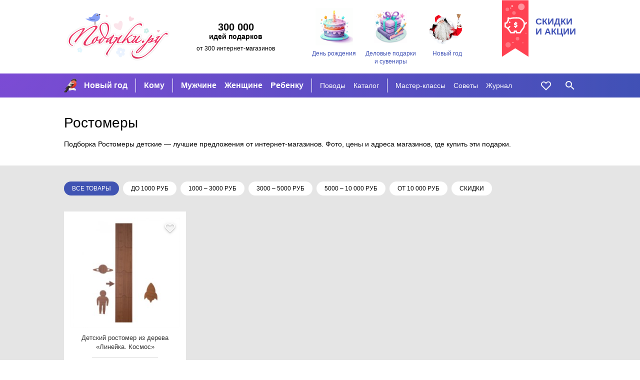

--- FILE ---
content_type: text/css; charset=utf-8
request_url: https://podarki.ru/static/dist/styles-main.css?rv=1.6.35-2022
body_size: 12546
content:
blockquote,body,dd,dl,dt,fieldset,figure,h1,h2,h3,h4,h5,h6,hr,html,iframe,legend,li,ol,p,pre,textarea,ul{margin:0;padding:0}h1,h2,h3,h4,h5,h6{font-size:100%;font-weight:400}ul{list-style:none}button,input,select,textarea{margin:0}html{box-sizing:border-box}*,:after,:before{box-sizing:inherit}img,video{height:100%;width:100%}iframe{border:0}table{border-collapse:collapse;border-spacing:0}td,th{padding:0}td:not([align]),th:not([align]){text-align:left}:root{--nav-h:72px;--nav-bg:radial-gradient(101.68% 2048.2% at 0% 0%,#7c4bd4 0%,#3f51b5 100%)}@font-face{font-family:Roboto;font-style:normal;font-weight:300;font-display:swap;src:local("Roboto Light"),local("Roboto-Light"),url(/static/fonts/roboto-v18-latin_cyrillic-300.woff2) format("woff2"),}@font-face{font-family:Roboto;font-style:normal;font-weight:400;font-display:swap;src:local("Roboto"),local("Roboto-Regular"),url(/static/fonts/roboto-v18-latin_cyrillic-regular.woff2) format("woff2"),}@font-face{font-family:Roboto;font-style:normal;font-weight:700;font-display:swap;src:local("Roboto Bold"),local("Roboto-Bold"),url(/static/fonts/roboto-v18-latin_cyrillic-700.woff2) format("woff2"),}.icon{width:24px;height:24px;background-repeat:no-repeat;position:relative}.icon--dotted:after{content:"";display:block;position:absolute;width:4px;height:4px;border-radius:50%;background-color:#fb51ad;right:0}.icon--shadowed{filter:drop-shadow(0 1px 1px rgba(0,0,0,.14)) drop-shadow(0 2px 1px rgba(0,0,0,.12)) drop-shadow(0 1px 3px rgba(0,0,0,.2))}.icon--like,.icon--like-red{background-image:url("data:image/svg+xml;charset=utf-8,%3Csvg xmlns='http://www.w3.org/2000/svg' viewBox='0 0 24 24' fill='%23fff'%3E%3Cpath d='M20.57 5.44a5.54 5.54 0 00-7.9 0l-.67.68-.68-.68a5.58 5.58 0 00-7.89 7.88l7.9 7.9a.95.95 0 001.34 0l7.9-7.9a5.6 5.6 0 000-7.88zm-13.2.27c.95 0 1.89.35 2.6 1.07l1.36 1.36c.18.18.43.3.68.28.26 0 .5-.11.68-.3l1.33-1.34a3.66 3.66 0 015.2 0 3.69 3.69 0 01.04 5.17L12 19.2l-7.22-7.22a3.68 3.68 0 012.6-6.27z'/%3E%3C/svg%3E")}.icon--like-red:after{content:"";display:block;position:absolute;width:100%;height:100%;background-image:url("data:image/svg+xml;charset=utf-8,%3Csvg xmlns='http://www.w3.org/2000/svg' viewBox='0 0 24 24' fill='%23FB5151'%3E%3Cpath d='M19.3 12.05l-7.3 7.3-7.3-7.3a3.78 3.78 0 015.35-5.34l1.35 1.36c.34.33.89.33 1.22-.02l1.33-1.34a3.78 3.78 0 115.35 5.34z'/%3E%3C/svg%3E")}.icon--close-w{background-image:url("data:image/svg+xml;charset=utf-8,%3Csvg xmlns='http://www.w3.org/2000/svg' viewBox='0 0 24 24' fill='%23fff'%3E%3Cpath d='M19 6.4L17.6 5 12 10.6 6.4 5 5 6.4l5.6 5.6L5 17.6 6.4 19l5.6-5.6 5.6 5.6 1.4-1.4-5.6-5.6L19 6.4z'/%3E%3C/svg%3E")}.icon--search-w{background-image:url("data:image/svg+xml;charset=utf-8,%3Csvg xmlns='http://www.w3.org/2000/svg' viewBox='0 0 24 24' fill='%23fff'%3E%3Cpath d='M15.5 14h-.8l-.3-.3c1-1.1 1.6-2.6 1.6-4.2C16 5.9 13.1 3 9.5 3S3 5.9 3 9.5 5.9 16 9.5 16c1.6 0 3.1-.6 4.2-1.6l.3.3v.8l5 5 1.5-1.5-5-5zm-6 0C7 14 5 12 5 9.5S7 5 9.5 5 14 7 14 9.5 12 14 9.5 14z'/%3E%3C/svg%3E")}.icon--burger{background-image:url("data:image/svg+xml;charset=utf-8,%3Csvg xmlns='http://www.w3.org/2000/svg' viewBox='0 0 24 24' fill='%23fff'%3E%3Crect y='5' width='24' height='2' rx='1'/%3E%3Crect y='11' width='24' height='2' rx='1'/%3E%3Crect y='17' width='15' height='2' rx='1'/%3E%3C/svg%3E")}.icon--close-b{background-image:url("data:image/svg+xml;charset=utf-8,%3Csvg xmlns='http://www.w3.org/2000/svg' viewBox='0 0 24 24'%3E%3Cpath d='M19 6.4L17.6 5 12 10.6 6.4 5 5 6.4l5.6 5.6L5 17.6 6.4 19l5.6-5.6 5.6 5.6 1.4-1.4-5.6-5.6L19 6.4z'/%3E%3C/svg%3E");width:16px;height:16px}.icon--search-b{background-image:url("data:image/svg+xml;charset=utf-8,%3Csvg xmlns='http://www.w3.org/2000/svg' viewBox='0 0 24 24'%3E%3Cpath d='M15.5 14h-.8l-.3-.3c1-1.1 1.6-2.6 1.6-4.2C16 5.9 13.1 3 9.5 3S3 5.9 3 9.5 5.9 16 9.5 16c1.6 0 3.1-.6 4.2-1.6l.3.3v.8l5 5 1.5-1.5-5-5zm-6 0C7 14 5 12 5 9.5S7 5 9.5 5 14 7 14 9.5 12 14 9.5 14z'/%3E%3C/svg%3E");width:16px;height:16px}.main{display:flex;flex-direction:column;align-items:center;width:100%;flex:1 0 auto;padding-top:calc(32px + var(--nav-h))}.main--no-nav{padding-top:8px}html{font-size:16px;line-height:1.15}body,button,input,select{font-family:Roboto,Arial,sans-serif}body{margin:0 auto;max-width:100%;height:100vh;overflow-x:hidden;background-color:#fff}body,footer{display:flex;flex-direction:column}footer{flex-shrink:0}h1,h2,h3{margin:0}p{margin:1.5em 0 0}p:first-of-type{margin:0}ol{margin:1em 0 1em 2em}ol,ul{padding:0}ul{margin:1em 0 1em 1.5em}li{margin:1em 0 0}li:first-of-type{margin:0}img{color:#000;font-size:8px;object-fit:cover;object-position:center center}img,img:hover{text-decoration:underline}img:hover{color:#bf0000}.w-wrapped{width:calc(100% - 24px)}.filled-block{width:100%;display:flex;flex-direction:column;align-items:center;flex-grow:1;background-color:#e5e5e5;padding-bottom:32px;padding-top:24px}button{border:none;background:none;padding:0;margin:0}.no_scroll{position:fixed;overflow:hidden}.ios_improoves{cursor:pointer;-webkit-overflow-scrolling:touch;touch-action:auto}.breadcrumbs{padding:0;list-style:none;display:flex;align-items:center;margin-bottom:16px;font-weight:400;line-height:1.55;font-size:14px;text-align:center;flex-wrap:wrap}.breadcrumbs--nowrap{width:100%}.breadcrumbs__link{color:#3f51b5;text-decoration:none}.breadcrumbs__link:hover{color:#bf0000;text-decoration:underline}.breadcrumbs__separator{margin:0 4px}.strong{font-weight:700}.accordion{display:flex;flex-direction:column;font-size:14px;width:100%}.accordion__summary{height:56px;letter-spacing:.025em;color:#fff;background-color:#4054b3;font-weight:700;text-transform:uppercase;display:flex;padding:0 16px 0 42px;position:relative;cursor:pointer;align-items:center;-webkit-user-select:none;-moz-user-select:none;-ms-user-select:none;user-select:none}.accordion__summary:focus{outline:none}.accordion__summary:active{background-color:#617cff;color:hsla(0,0%,100%,.6)}.accordion__summary:after{content:"";position:absolute;width:24px;height:24px;pointer-events:none;top:50%;transform:translateY(-50%);transform-origin:50% 50%;flex-shrink:0;background:url("data:image/svg+xml;charset=utf-8,%3Csvg xmlns='http://www.w3.org/2000/svg' viewBox='0 0 24 24' stroke='%23fff' stroke-width='2' fill='none'%3E%3Cpath d='M6 9l6 6 6-6'/%3E%3C/svg%3E") 50% no-repeat;left:8px;transition:transform .3s ease-in-out}.accordion__summary--opened:after{transform:translateY(-50%) rotate(-180deg)}.accordion__wrapper{overflow:hidden;height:0;transition:height .3s ease-in-out}.accordion__wrapper--opened{height:var(--accordion-height)}.accordion__options{display:flex;flex-direction:column;margin:0;padding:0}.accordion__option{letter-spacing:.025em;height:56px;display:flex;align-items:center;margin:0;position:relative}.accordion__link{text-decoration:none;color:#000;padding:1px 42px 0 16px;width:100%;height:100%;display:flex;align-items:center;border-bottom:1px solid #bdbdbd;transition:background-color .1s ease-in-out}.accordion__link:after{content:"";width:24px;height:24px;position:absolute;pointer-events:none;top:50%;transform:translateY(-50%) rotate(-90deg);flex-shrink:0;background:url("data:image/svg+xml;charset=utf-8,%3Csvg xmlns='http://www.w3.org/2000/svg' viewBox='0 0 24 24' stroke='%23bdbdbd' stroke-width='2' fill='none'%3E%3Cpath d='M6 9l6 6 6-6'/%3E%3C/svg%3E") 50% no-repeat;transform-origin:50% 50%;right:8px;margin-left:auto}.accordion__link:active{background-color:#d1d9ff;color:rgba(0,0,128,.6);border-bottom:1px solid #4054b3}.accordion__link:active:after{flex-shrink:0;background:url("data:image/svg+xml;charset=utf-8,%3Csvg xmlns='http://www.w3.org/2000/svg' viewBox='0 0 24 24' stroke='%234054b3' stroke-width='2' fill='none'%3E%3Cpath d='M6 9l6 6 6-6'/%3E%3C/svg%3E") 50% no-repeat}.content-desktop{display:none}.content-mobile{display:flex}.fade{visibility:hidden;position:fixed;left:0;top:0;width:100%;height:200vh;background-color:rgba(0,0,0,.8);z-index:1000;display:none}.menu-main__group,.menu-mobile__group,.menu-second__group{list-style:none;margin:0;padding:0}.navbar{display:flex;flex-shrink:0;align-items:center;justify-content:center;width:100%;z-index:2000;height:var(--nav-h);left:0;position:absolute;background:var(--nav-bg)}.navbar--sticked{position:fixed;top:0!important;box-shadow:0 0 6px 1px rgba(0,0,0,.3)}.navbar-widget{align-items:center}.navbar-widget--search{display:none}.navbar-widget--main{height:100%;display:flex}.menu-main__link,.menu-second__link{color:#fff;display:flex;align-items:center;flex:0 0 auto;width:100%}.menu-main__link--active,.menu-second__link--active{color:#fff;text-decoration:none}.menu-main__link--inactive,.menu-second__link--inactive{opacity:.6}.menu-second__link{color:#000;padding:0 8px}.menu-second__link:hover{border:none}.menu-main__group--major,.menu-main__group--major2,.menu-second__group--major,.menu-second__group--major2{font-weight:700;font-size:18px}.menu-main__group--minor,.menu-main__group--minor2,.menu-second__group--minor,.menu-second__group--minor2{font-size:16px}.menu-main__group--lug{font-weight:700;font-size:18px}.menu-main__group--minor2,.menu-main__group--more{font-size:16px}.menu-main{display:none}.menu-main__item,.menu-main__item:first-of-type{margin-top:0;margin-left:16px;display:flex}.menu-main__group{display:flex;margin:10px 0}.menu-main__group:not(:first-of-type){margin-left:16px;border-left:1px solid #fff}.menu-main__group--lug{background-repeat:no-repeat;background-position:0 50%;background-size:auto 28px;padding-left:24px;display:none}.menu-main__group--major,.menu-main__group--major2,.menu-main__group--minor,.menu-main__group--minor2,.menu-main__group--more{display:none}.menu-second{display:none;position:absolute;background-color:#e5e5e5;padding:0 16px;top:100%}.menu-second__group{display:flex;flex-direction:column;flex:0 0 auto}.menu-second__group--minor2{border-top:1px solid rgba(0,0,0,.2)}.menu-second__item{display:flex;margin:0;height:51px;flex:0 0 auto}.menu-second__item:not(:last-of-type){border-bottom:1px solid rgba(0,0,0,.2)}.navbar-mobile{display:none;padding:22px 48px 44px;background-color:#fff;width:calc(100% - 48px);overscroll-behavior-y:contain;flex-direction:column;z-index:2002;position:relative;align-self:flex-start}.navbar-mobile__close-holder{position:fixed;height:var(--nav-h);width:48px;background:var(--nav-bg);display:flex;align-items:center;justify-content:center;right:0;top:0}.menu-mobile{width:100%;display:flex;flex-direction:column;flex:0 0 auto}.menu-mobile__group{display:flex;flex-direction:column;border-bottom:1px solid #000}.menu-mobile__group--major,.menu-mobile__group--major2{font-weight:700}.menu-mobile__item{height:64px;display:flex;margin-top:0}.menu-mobile__item:not(:last-of-type){border-bottom:1px solid rgba(0,0,0,.2)}.menu-mobile__link{display:flex;align-items:center;justify-content:flex-start;text-align:center;width:100%;text-decoration:none;color:#000;padding-top:2px}.menu-mobile__link--inactive{color:#eb5757}.search-form{flex-grow:1}.search-form__input{width:100%;height:100%;border:none;text-decoration:none;outline:none;padding:0;font-size:16px;color:#000}.search-form__input::-ms-input-placeholder{color:#b1b1b1;font-size:16px}.search-form__input::placeholder{color:#b1b1b1;font-size:16px}.nav-button{width:48px;height:100%;display:flex;align-items:center;justify-content:center;flex:0 0 auto}.nav-button--burger{transform:translateX(-12px)}.nav-button--like,.nav-button--search-w{transform:translateX(12px)}.nav-button--like{margin-left:auto}.nav-button--close-w{display:none}.nav-button--close-b,.nav-button--search-b{width:32px;height:32px;opacity:.54}.nav-logo{width:112px;height:48px;padding-top:6px;margin-right:auto;display:flex;align-items:center;justify-content:center}.nav-logo__img{width:100%;height:100%}.sl--scrollable{overflow:auto;-webkit-overflow-scrolling:touch}.visible-under-menu{display:none}.fade_out{position:fixed;top:0;left:0;z-index:1000;width:100%;height:100vh;background-color:#7583cf}.modal--opened{position:fixed;left:0;right:0}.nav-bg-mob{width:100%;height:100%;position:absolute;background-color:rgba(0,0,0,.1)}.search-container{display:flex;width:100%;background-color:#fff;border-radius:2px;height:32px}.autocomplete-suggestions{z-index:1998;flex-direction:column;cursor:default;-webkit-overflow-scrolling:touch;padding:22px 44px}.autocomplete-suggestion{flex-shrink:0;position:relative;padding:16px 0;color:#000;text-align:list-style;font-weight:400;display:flex;font-size:16px;cursor:pointer}.autocomplete-suggestion__highlited{font-weight:700}.autocomplete-suggestion__text{flex-grow:1;white-space:nowrap;overflow:hidden;text-overflow:ellipsis}.autocomplete-suggestion__qt{flex:0 0 52px;margin-left:16px;text-align:right}.autocomplete-suggestion.selected,.autocomplete-suggestion:hover{color:#eb5757}.lugs--header{display:none}.lugs--mob{display:flex;flex-direction:column;margin-top:16px}.lug--header{color:#3f51b5;text-decoration:none;display:none}.lug--header:hover{color:#bf0000;text-decoration:underline}.lug--mob{display:flex;align-items:center;text-decoration:none;color:#000;font-weight:700}.lug--mob:not(:last-of-type){margin-bottom:24px}.lug__text--header{width:100%;font-weight:300;line-height:1.35;text-align:center}.lug__text--mob{margin-left:12px}.lug__picture{position:relative;border-radius:50%;flex-shrink:0}.lug__picture:after{content:"";display:block;padding-bottom:100%;height:0}.lug__picture>.content{position:absolute;top:0;left:0;width:100%;height:100%}.lug__picture--header{display:none}.lug__picture--header__img{width:100%;height:auto}.lug__picture--mob{width:64px}header{position:relative;display:flex;flex-direction:column;align-items:center;flex-shrink:0;background-color:#fff;z-index:2000;width:100%}.header-int{display:none}.main-logo{display:flex;flex-basis:21.68%;align-items:center}.main-logo__img{width:100%;height:auto}.header-teaser{display:none}.header-teaser__main{text-align:center;font-size:20px;font-weight:700;line-height:1.11}.header-teaser__second{text-align:center;font-size:14px;font-weight:700}.header-teaser__third{text-align:center;margin-top:8px;font-size:12px;font-weight:300;line-height:1.35}.header-eye-catcher{color:#3f51b5;text-decoration:none;position:relative;padding-bottom:8px;display:none;align-items:center;justify-content:flex-end;background-size:contain;background-repeat:no-repeat;background-image:url(/static/images/skidki-aktsii-kuponi.svg)}.header-eye-catcher:hover{color:#bf0000;text-decoration:underline}.header-eye-catcher__text{font-weight:700;text-transform:uppercase}.subscribe{background-color:#3f51b5;display:none;justify-content:center}.subscribe__inner{display:flex;justify-content:space-between;align-items:center}.subscribe__image{height:70%;width:auto;display:none}.subscribe__button{display:flex;align-items:center;justify-content:center;height:32px;color:#fff;background-color:#ff4252;text-decoration:none;border-radius:6px;cursor:pointer;padding:2px 32px 0;font-size:14px;font-weight:700}.subscribe__button:hover{background-image:linear-gradient(180deg,#ff4252 0,#ff4252 24%,#c10010)}.subscribe__text-block{display:flex;flex-wrap:wrap;min-width:1px;height:100%;align-items:center;justify-content:center;color:#fff;padding:8px 8px 8px 0}.subscribe__text{display:flex;align-items:center;flex:0 0 auto;font-size:3.1vw;line-height:1}.subscribe__text--highlighted{display:flex;align-items:center;flex:0 0 auto;margin:0 6px;color:#fffe80}.footer{display:flex;background-color:#f7f2ed}.footer__inner{align-self:center;display:flex;justify-content:space-between;margin:32px 0;flex-wrap:wrap}.footer__left-block{flex-direction:column;display:none}.footer__cabinets{margin-top:16px}.footer__copyright{width:100%;margin-top:auto}.footer__yacounter{margin-top:24px;display:none}.footer__nav{width:100%;margin-bottom:-18px}.footer__about-us{display:none}.we-in-social{display:flex;flex-direction:column}.we-in-social__title{width:100%;margin-bottom:12px;font-size:12px}.we-in-social__icons{display:flex;align-content:space-between;width:100%;flex-shrink:0;height:30px}.we-in-social__icon{width:30px;height:30px;background:url(/static/images/social_sprite.svg) no-repeat;background-size:300% auto}.we-in-social__icon:not(:last-of-type){margin-right:2px}.we-in-social__icon--fb{background-position:0 0}.we-in-social__icon--vk{background-position:50% 0}.we-in-social__icon--ok{background-position:50% 50%}.we-in-social__icon--gp{background-position:100% 50%}.we-in-social__icon--tv{background-position:100% 0}.we-in-social__icon--lj{background-position:0 50%}.we-in-social__icon--yo{background-position:0 100%}.cabinets{display:flex;align-items:center;justify-content:space-between}.cabinets__item{color:#000;text-decoration:underline;font-size:11px;font-weight:700}.cabinets__item:hover{color:#bf0000;text-decoration:underline}.copyright{color:#bfb183;font-size:10px;font-weight:700}.yacounter{width:80px;height:15px;border:0}.yacounter img{width:100%;height:100%}.footer-nav{display:flex;flex-direction:row;justify-content:flex-start;flex-wrap:wrap}.footer-nav__link{color:#000;text-decoration:underline;font-size:11px;width:33%;text-align:center;justify-content:center;margin-bottom:18px}.footer-nav__link:hover{color:#bf0000;text-decoration:underline}.about-us{position:relative;padding-left:54px;flex-wrap:wrap;align-items:flex-start;align-self:flex-start}.about-us:before{content:"";background-image:url(/static/images/q.svg);width:42px;height:40px;position:absolute;background-size:cover;top:0;left:0}.about-us__title{margin-bottom:6px;line-height:1;font-size:3vw}.about-us__howto,.about-us__text{line-height:1.55;font-size:1.7vw}.about-us__howto{color:#000;text-decoration:underline}.about-us__howto:hover{color:#bf0000;text-decoration:underline}.text-content,.text-content-article{display:flex;flex-wrap:wrap}.text-content-article__title,.text-content__title{width:100%;line-height:1.35;font-size:24px;font-weight:700}.text-content-article__title--add,.text-content__title--add{font-weight:300}.text-content-article__alt-title,.text-content__alt-title{font-weight:700;line-height:1.35;font-size:5vw}.text-content-article__alt-text,.text-content-article__text,.text-content__alt-text,.text-content__text{width:100%;margin-top:14px;font-weight:400;line-height:1.55;font-size:14px}.text-content-article__alt-text a,.text-content-article__text a,.text-content__alt-text a,.text-content__text a{color:#3f51b5;text-decoration:none;border-bottom:.0625em dashed #3f51b5}.text-content-article__alt-text a:hover,.text-content-article__text a:hover,.text-content__alt-text a:hover,.text-content__text a:hover{color:#bf0000;border-bottom:.0625em dashed #bf0000}.text-content--top{margin-bottom:24px}.text-content--bottom{margin-top:24px;margin-bottom:24px}.block-title{width:100%;position:relative;margin-bottom:24px}.block-title:before{position:absolute;content:"";border-top:1px solid #bdbdbd;margin-top:11px;height:11px;display:none;width:100%}.block-title__content{display:flex;justify-content:center;min-width:1px;font-weight:700;font-size:16px;line-height:1.35}.block-title__text{min-width:1px;text-align:center}.block-title--filled{background-color:#e5e5e5}.block-title--no-filled{background-color:#fff}.articles-block{display:flex;flex-direction:column;margin-bottom:32px}.articles-block__container{display:flex;flex-direction:row;flex-wrap:wrap}.articles-block__item,.articles-block__other{height:auto;display:flex;flex-direction:column;align-items:left;margin-bottom:32px}.articles-block__item__all-link{display:flex;flex-direction:column;text-decoration:none;color:#000}.articles-block__item__all-link:hover .articles-block__item__title{text-decoration:none;color:#bf0000}.articles-block__item__picture{width:60%;max-width:270px;margin-bottom:18px}.articles-block__item__title{margin:0 0 7px}.articles-block__item__announce{text-decoration:none;color:#777}.articles-block__other__item--short{text-decoration:none;color:#777;margin-top:12px}.articles-block__other__item--short:hover{text-decoration:none;color:#bf0000}.articles-block__other__title{margin:0 0 7px;width:100%}.articles-block__item__title{font-size:18px;font-weight:400}.articles-block__item__announce{line-height:1.45;font-size:12px}.articles-block__other__title{font-size:18px;font-weight:400}.articles-block__other__item--short{line-height:1.45;font-size:12px}.goods-block{display:flex;flex-direction:column}.goods-block__content{display:flex;flex-wrap:wrap;width:100%;margin-bottom:-10px}.goods-block__item{flex-basis:100%;margin-bottom:10px}.good-card{display:flex;flex-direction:column;background-color:#fff;padding:12px}.good-card__link-group{text-decoration:none;color:rgba(0,0,0,.54);overflow:hidden;white-space:nowrap;text-overflow:ellipsis;text-align:center;padding:0 0 12px;font-size:10px;font-weight:400}.good-card__link-group--bold{font-weight:700}.good-card__link-product{width:100%;flex-grow:1;display:flex;text-decoration:none;flex-direction:row;position:relative}.good-card__picture{font-size:0;width:calc(50% - 6px);margin-right:12px;position:relative}.good-card__picture:after{content:"";display:block;padding-bottom:100%;height:0}.good-card__picture>.content{position:absolute;top:0;left:0;width:100%;height:100%}.good-card__4-img{background-color:#eee;padding:12px;display:flex;flex-wrap:wrap;align-items:center;justify-content:space-between;align-content:space-between}.good-card__4-img-item{width:calc(50% - 6px);height:calc(50% - 6px)}.good-card__discount-mark{background-image:url(/static/images/_podarkiru-sale-badge.png);position:absolute;z-index:2;width:72px;height:60px;background-size:100% 100%;background-repeat:no-repeat;top:0;left:0}.good-card__like{top:8px;right:8px;position:absolute;width:24px;height:24px;z-index:999;cursor:pointer}.good-card__like:after{content:"";display:block;position:absolute;width:100%;height:100%}.good-card__texts{display:flex;flex-direction:column;width:calc(50% - 6px);justify-content:space-between;align-items:center}.good-card__name{display:flex;align-items:center;text-align:left;margin:12px 0;color:#333;flex-grow:1;max-width:100%;flex-shrink:0;line-height:1.4;font-weight:400;font-size:3.7vw}.good-card__price{width:100%;padding:12px 0 0;text-align:right;color:#000;border-top:1px solid rgba(0,0,0,.15);font-weight:700;font-size:12px}.something-missed__message{margin-bottom:16px;width:100%;text-align:center}.see-more{background-color:#fff;padding:12px}.see-more__link{min-height:130px;display:flex;color:#3f51b5;width:100%;align-content:center;height:100%;text-decoration:none;align-items:center}.see-more__link:hover{color:#bf0000;text-decoration:underline;text-decoration:none}.see-more__content{position:relative;width:100%;display:flex;flex-direction:column}.see-more__img{background:url(/static/images/drozd_icon.png) no-repeat 50%;background-size:contain;height:54px}.see-more__title{margin-top:12px;font-size:20px;font-weight:400;text-align:center;line-height:1}.see-more__text{line-height:1.35;margin-top:4px;color:#706959;font-size:3.7vw;text-align:center}.pagination{margin-top:32px}.pager,.pagination{display:flex;justify-content:center}.pager :last-child{margin-right:0}.pager--desktop{display:none}.pager__item{display:flex;align-items:center;justify-content:center;width:48px;height:40px;text-decoration:none;font-weight:700;font-size:12px;color:#fff;background-color:#27ae60;margin-right:8px}.pager__item--active{background-color:#b3b3b3;color:#fff;cursor:not-allowed}.pager__item--inactive{background-color:#e5e5e5;cursor:not-allowed;color:#000}.pager__item--arrows{font-size:24px;line-height:0}.pager__pageinfo{padding:0 16px;font-size:18px;margin-right:8px}.also-links,.pager__pageinfo{display:flex;align-items:center}.also-links{min-height:44px;margin-bottom:24px}.also-links__title{margin-right:24px}.also-links__link{color:#3f51b5;text-decoration:none;margin-right:12px}.also-links__link:hover{color:#bf0000;text-decoration:underline}.also-links__link:not(:last-of-type):after{content:"|";margin-left:12px;color:#777}.also-links__content{flex-wrap:wrap;position:relative;justify-content:flex-start;margin-left:56px;font-size:13px;line-height:1.75}.also-links__content:before{content:"";position:absolute;width:32px;height:32px;border:8px solid #b1b1b1;border-bottom:none;border-left:none;transform:translateY(-50%) rotate(45deg);left:-56px;top:50%}.also-links__accordion{width:100%;display:flex}.gate1-block{display:flex;flex-wrap:wrap}.gate1-item{height:auto;display:flex;flex-direction:column;align-items:left;margin-bottom:24px;text-decoration:none;color:#3f51b5;line-height:1.45}.gate1-item:hover{text-decoration:none;color:#bf0000}.gate1-item__picture{width:100%;margin-bottom:12px;position:relative}.gate1-item__picture:after{content:"";display:block;padding-bottom:62%;height:0}.gate1-item__picture>.content{position:absolute;top:0;left:0;width:100%;height:100%}.gate1-item__title{font-size:14px;font-weight:700}.gate1-item__text{text-decoration:none;color:#000;display:none;font-size:12px}.gate2-blocks{display:flex;flex-direction:column}.gate2-blocks,.gate2-blocks>:not(:last-child){margin-bottom:24px}.block-blue,.block-blue__item .b-goods-block,.block-green,.block-orange,.block-red,.block-red .col-2,.block-red .col-3{display:flex;flex-wrap:wrap;justify-content:space-between}.block-red{display:flex}.block-red__item{font-weight:700;position:relative;overflow:hidden;display:flex;flex-wrap:wrap;justify-content:space-between}.red-col-3{flex-basis:100%}.red-col-3--main{margin-bottom:12px}.red-col-3__item{position:relative;flex-basis:calc(50% - 6px)}.red-col-3__item:after{content:"";display:block;padding-bottom:75%;height:0}.red-col-3__item>.content{position:absolute;top:0;left:0;width:100%;height:100%}.red-col-2,.red-col-3__item--main{flex-basis:100%;margin-bottom:12px}.red-col-2{flex-direction:row}.red-col-2__item{width:100%}.red-col-2__item--main{position:relative;flex-basis:calc(50% - 6px)}.red-col-2__item--main:after{content:"";display:block;padding-bottom:75%;height:0}.red-col-2__item--main>.content{position:absolute;top:0;left:0;width:100%;height:100%}.red-col-2__item--second{position:relative;margin-left:12px;flex-basis:calc(50% - 6px)}.red-col-2__item--second:after{content:"";display:block;padding-bottom:75%;height:0}.red-col-2__item--second>.content{position:absolute;top:0;left:0;width:100%;height:100%}.red-item__link{display:flex}.red-item__title{width:100%;padding:16px 12px 8px;position:absolute;left:0;bottom:0;background-image:linear-gradient(180deg,transparent 16%,rgba(0,0,0,.13) 30%,rgba(0,0,0,.65) 87%,rgba(0,0,0,.65) 98%);text-decoration:underline;margin:0 auto;color:#fff;font-size:3.75vw;font-weight:700}.red-item__title--first{font-size:8vw}.block-orange{min-height:1px;justify-content:flex-start}.block-orange__item{min-height:1px;color:#3f51b5;text-decoration:none;display:flex;flex-direction:column;flex:0 0 calc(50% - 6px);max-width:calc(50% - 6px);margin-bottom:12px}.block-orange__item:hover{color:#bf0000;text-decoration:underline}.block-orange__item:nth-last-of-type(-n+2){margin-bottom:0}.block-orange__item:not(:nth-of-type(2n)){margin-right:12px}.block-orange__item--less-8:last-of-type{margin-right:0}.orange-item__picture{min-height:1px;position:relative}.orange-item__picture:after{content:"";display:block;padding-bottom:100%;height:0}.orange-item__picture>.content{position:absolute;top:0;left:0;width:100%;height:100%}.orange-item__name{white-space:nowrap;text-overflow:ellipsis;margin:.5em 0 0;text-align:center;overflow:hidden;font-weight:700;line-height:1.35;font-size:3.7vw}.block-blue{background-color:#3f51b5;padding:12px}.block-blue-item{display:flex;flex-basis:100%;color:#3f51b5;text-decoration:none;align-items:center;flex-shrink:0}.block-blue-item:nth-last-of-type(-n+1){margin-bottom:0}.block-blue-item__header{order:1;display:flex;position:relative;min-width:1px;margin-bottom:16px;text-align:center;width:100%}.block-blue-item__header:before{position:absolute;top:50%;left:8.7%;width:41.3%;content:"";height:100%;border:1px solid #b1b1b1;border-right:none;border-bottom:none;display:none}.block-blue-item__header:after{position:absolute;top:50%;right:8.7%;width:41.3%;content:"";height:180%;border:1px solid #b1b1b1;border-bottom:none;border-left:none;display:none}.block-blue-item__header__title{position:relative;z-index:1;line-height:1.3;font-weight:700;font-size:3.7vw}.block-blue-item__body{font-weight:700;display:flex;justify-content:space-between;margin-right:12px;min-width:16vw}.block-blue-item__body .block-blue-atom{position:relative;width:100%}.block-blue-item__body .block-blue-atom:after{content:"";display:block;padding-bottom:100%;height:0}.block-blue-item__body .block-blue-atom>.content{position:absolute;top:0;left:0;width:100%;height:100%}.block-blue-item__body .block-blue-atom--good{display:none}.block-blue-item__body .block-blue-atom--more:before{z-index:2;position:absolute;content:"";background-color:#fff;border:3px solid #3f51b5;width:90%;height:90%;left:5%;top:5%;border-radius:90%}.block-blue-item__body .block-blue-atom__more-block{display:flex;flex-direction:column;align-items:center;justify-content:center;z-index:3}.block-blue-item__body .block-blue-atom__more-block__count{font-size:4.25vw}.block-blue-item__body .block-blue-atom__more-block__count-of{font-size:2.5vw}.block-blue-item__body .block-blue-atom__more-block__more{font-size:3.5vw}.block-blue-item__body .block-blue-atom__more-block__herringbone{line-height:0;font-size:7vw}.block-green__item{color:#3f51b5;text-decoration:none;display:flex;flex-direction:column;flex:0 0 calc(50% - 6px);margin-bottom:12px}.block-green__item:hover{color:#bf0000;text-decoration:underline}.block-green__item:nth-last-of-type(-n+2){margin-bottom:0}.green-item__picture{min-height:1px;position:relative}.green-item__picture:after{content:"";display:block;padding-bottom:75%;height:0}.green-item__picture>.content{position:absolute;top:0;left:0;width:100%;height:100%}.green-item__name{margin:.5em 0 0;text-align:center;font-weight:700;line-height:1.35;font-size:3.7vw}.block-black__items{width:100%;display:flex;flex-wrap:wrap;flex-direction:row;margin:0 -10px -10px 0}.block-black__item{margin:0 10px 10px 0}.black-content{flex-direction:column}.black-item{display:flex;justify-content:center;align-items:center;font-size:12px;flex:0 0 auto;padding:9px 16px;border-radius:6px}.black-item--regular{border:2px solid #cfd8dc;color:#37474f;text-decoration:none}.black-item--regular:hover{color:#bf0000}.black-item--show-more{background-color:#3f51b5;color:#fff;text-decoration:none;cursor:pointer;transition:background-color .3s ease-in-out}.black-item--show-more:hover{background-color:#3949a3}.black-item--displayed{display:flex}.black-item--hidden{display:none}.button{height:56px;background:linear-gradient(257.22deg,#27ae60 48.54%,rgba(100,255,165,0) 341.23%);font-weight:700;border-radius:4px;text-transform:uppercase;font-size:14px;color:#fff;display:flex;align-items:center;justify-content:center;text-decoration:none;-webkit-user-select:none;-moz-user-select:none;-ms-user-select:none;user-select:none;letter-spacing:1px}.hide-on-mob-and-pads{display:none!important}.hide-on-desktop{display:flex!important}iframe[src*="youtube.com"]{width:296px;height:165.76px}.good-main{display:flex;flex-direction:column;margin-bottom:24px}.good-main__details--info{display:flex;flex-direction:column;order:1;align-items:center}.good-main__details--info-first{order:0;margin-bottom:24px}.good-main__details--picture{max-width:500px;width:70vw;max-height:70vw;align-self:center;display:flex;align-items:center;justify-content:center;position:relative}.good-main__group-leader{margin:0 0 12px;width:100%;justify-content:center}.good-main__name{text-align:center}.good-main__link-shopname{margin-left:20px}.good-main__prices{display:flex;flex-wrap:wrap;text-align:center;justify-content:center;width:100%;margin:24px 0;line-height:1}.good-main__price{line-height:1;font-size:16px;font-weight:400}.good-main__price:not(:last-of-type){margin-right:6px}.good-main__price--original{text-decoration:line-through}.good-main__price--discount{color:#bf0000}.good-main__count-choosen{position:relative;display:flex;align-items:center;padding-left:24px;color:#191919;height:20px;text-align:center;margin-top:12px;margin-bottom:0;order:2;font-weight:300;font-size:12px;align-self:center;padding-top:4px}.good-main__count-choosen:before{content:"";position:absolute;top:0;left:0;width:20px;height:20px;background:url(/static/images/thumb_icon.svg) no-repeat}.good-main__top-seller{display:flex;align-items:center;justify-content:center;flex-direction:column;width:100%}.good-main__link-button{width:80%;display:flex;height:50px}.good-main__link-shopname{color:#3f51b5;text-decoration:none;margin-left:0;margin-top:12px;text-align:center;font-weight:700;font-size:12px}.good-main__link-shopname:hover{color:#bf0000;text-decoration:underline}.good-main__img-container{align-self:center;display:flex;align-items:center;justify-content:center;position:relative;width:100%;height:100%;overflow:hidden}.good-main__img{max-height:70vw;max-width:70vw;object-fit:contain}.good-main__like{top:8px;right:8px;position:absolute;width:24px;height:24px;z-index:999;cursor:pointer}.good-add{display:flex;border-top:1px solid #ccc;justify-content:space-between;flex-direction:column;padding-top:22px;order:1;line-height:1.35;margin-bottom:24px}.good-add__title{width:100%;margin-bottom:12px;font-weight:700;font-size:18px}.good-add__content{width:100%;font-weight:400;line-height:1.55;font-size:14px}.good-add__link-button{height:100%;display:flex}.good-add__link-shopname{margin-left:20px}.good-add__structured-text:not(:first-of-type){margin-top:12px}.good-add__structured-text .strong{color:#4f4f4f}.good-add__top-seller{display:flex;align-items:center;width:100%;margin-top:18px;height:34px}.good-add__link{color:#3f51b5;text-decoration:none}.good-add__link:hover{color:#bf0000;text-decoration:underline}.good-add-seller{width:100%;display:flex;justify-content:space-between;align-items:center;align-content:center;height:34px}.good-add-seller:not(:last-of-type){margin-bottom:16px}.good-add-seller__name{min-width:30%;flex-grow:1}.good-add-seller__delivery{color:#191919;text-decoration:none;border-bottom:.0625em dashed #191919;position:relative;white-space:nowrap;font-size:11px;margin:0 0 0 16px}.good-add-seller__delivery:hover>.seller-delivery__popup{display:flex;flex-direction:column;font-size:11px}.good-add-seller__delivery .seller-delivery__popup{display:none;z-index:10;position:absolute;bottom:200%;left:-50%;padding:8px;border-radius:5px;background-color:#e6e6e6;color:#191919}.good-add-seller__delivery .seller-delivery__popup:after{content:"";position:absolute;bottom:-12px;left:80px;width:0;height:0;border-left:12px solid transparent;border-right:12px solid transparent;border-top:12px solid #e6e6e6}.good-add-seller__delivery .seller-delivery__variant:not(:first-of-type){margin-top:8px}.good-add-seller__delivery .seller-delivery__variant .strong{color:#191919}.good-add-seller__price{margin-right:0;margin-left:24px;text-align:center;line-height:1;padding-top:2px;height:100%;display:flex;align-items:center;justify-content:flex-end}.good-add-seller__button{display:none;height:34px}.good-add__nosellers-warning{width:100%;background-color:#ff5656;padding:16px;color:#fff;margin-bottom:32px;text-align:center;font-weight:700}.good-add__nosellers-link{color:#3f51b5;text-decoration:none;border-bottom:.0625em dashed #3f51b5}.good-add__nosellers-link:hover{color:#bf0000;border-bottom:.0625em dashed #bf0000}.good-disclaimer{display:flex;flex-direction:column;color:#000;opacity:.5;font-size:12px;line-height:19px}.good-disclaimer__link{color:#000}.good__link-shopname{overflow:hidden;white-space:nowrap;text-overflow:ellipsis;color:#3f51b5;text-decoration:none;font-size:14px;font-weight:700;color:#27ae60;align-items:center;justify-content:center}.good__link-shopname:hover{color:#bf0000;text-decoration:underline}.good-btn{color:#fff;background-color:#27ae60;text-decoration:none;border-radius:6px;font-weight:700;cursor:pointer;align-items:center;justify-content:center;text-align:center;border-radius:12px;padding:0 18px;font-size:16px;text-transform:uppercase}.good-btn:hover{background-image:linear-gradient(180deg,#27ae60 0,#27ae60 24%,#17683a)}.slideIn{width:100%;padding:16px 0;position:fixed;bottom:0;background-color:#fff;display:flex;justify-content:center;z-index:2000;transition:all .25s cubic-bezier(.77,0,.175,1);transform:translateY(0);box-shadow:0 4px 5px rgba(0,0,0,.14),0 1px 10px rgba(0,0,0,.12),0 2px 4px rgba(0,0,0,.2);visibility:hidden}.slideIn_hidden{transform:translateY(var(--slide-in-height));box-shadow:unset}.goods-group-empty{margin:16px 0 32px;font-weight:400;line-height:1.55;font-size:14px}.filters{display:flex;flex-direction:column;margin-bottom:24px;width:100vw}.filter{display:flex;font-size:12px;text-transform:uppercase;overflow-x:auto;-ms-overflow-style:none}.filter::-webkit-scrollbar{display:none}.filter:not(:first-of-type){margin-top:32px}.filter__item{display:flex;flex-shrink:0;align-items:center;text-decoration:none;height:28px;padding:1px 16px 0;border-radius:16px;color:#000;background-color:#fff;transition:all .1s ease-in-out;-webkit-user-select:none;-moz-user-select:none;-ms-user-select:none;user-select:none}.filter__item:hover{color:#4054b3}.filter__item:first-child{margin-left:12px}.filter__item:not(:nth-last-child(2)){margin-right:8px}.filter__item--selected{color:#fff;cursor:default;background-color:#4054b3;pointer-events:none}.filter__right-break{display:flex;flex:0 0 12px}.article-announce__link{display:flex;flex-direction:column;text-decoration:none;justify-content:center;height:100%;padding:12px}.article-announce__picture{max-width:100%;height:auto;flex:0 1 auto;display:flex;justify-content:center;align-items:center;margin-bottom:12px}.article-announce__img{width:100%;max-width:100%;height:auto}.article-announce__texts{display:flex;flex-direction:column;flex:0 0 auto;justify-content:center}.article-announce__text,.article-announce__title{text-align:center;color:#000;text-decoration:none;line-height:1.35}.article-announce__text:hover,.article-announce__title:hover{color:#000}.article-announce__text{font-size:4vw;margin-top:8px}.article-announce__title{font-weight:700;font-size:6vw}.aside__title{padding-bottom:16px;border-bottom:1px solid #b2b2b2;font-size:16px;font-weight:700;margin:0 0 24px}.article-container{display:flex;margin-bottom:24px;flex-direction:column}.article,.see-also{width:100%}.see-also{order:3}.related-articles{width:100%}.text-content-article{width:100%;margin:0}.article{display:flex;flex-direction:column;position:relative;line-height:1.35;margin-bottom:48px}.article:after{content:"при использовании данного материала или его фрагмента ссылка на Podarki.ru обязательна";border-top:1px dashed #000;padding-top:5px;order:10002;font-size:10px;margin-top:16px}.article p{font-weight:400;line-height:1.55;font-size:14px;margin-top:1em}.article__main--attributes{display:flex;order:10000;margin-top:32px}.article__main--attributes__datetime{background-color:#b1b1b1;padding:5px;color:#fff;font-size:10px;font-weight:700;display:flex;align-items:center}.article__main--attributes__author{margin:0 10px;font-size:10px;display:none;align-self:center}.article__main--attributes__author a{color:#3f51b5;border-bottom:.0625em dashed #3f51b5;text-decoration:none;color:inherit}.article__main--attributes__author a:hover{color:#bf0000;border-bottom:.0625em dashed #bf0000}.article__quote blockquote{margin:18px 0 10px;padding-left:16px;border-left:1.5vw solid #eee}.article__quote blockquote>p{font-weight:300;line-height:1.45;font-size:4.5vw}.article__quote blockquote a{color:#3f51b5;text-decoration:none;border-bottom:.0625em dashed #3f51b5}.article__quote blockquote a:hover{color:#bf0000;border-bottom:.0625em dashed #bf0000}.article__source a,.article__text a{color:#3f51b5;text-decoration:none;border-bottom:.0625em dashed #3f51b5}.article__source a:hover,.article__text a:hover{color:#bf0000;border-bottom:.0625em dashed #bf0000}.article__source ul,.article__text ul{padding:0 0 0 16px}.article__two_columns_text{display:flex;justify-content:space-between}.article__two_columns_text-block{display:flex;flex-direction:column;width:47%}.article__source{margin-top:20px;font-size:10px}.article-block__title{margin-top:18px;font-weight:700;font-size:5vw}.article__images,.article__images_with_links{display:flex;flex-wrap:wrap;justify-content:center;align-items:center;margin:24px 0 0}.article__images_with_links img,.article__images img{max-width:100%;margin-bottom:12px}.article__images_with_links img:not(:last-of-type),.article__images img:not(:last-of-type){margin-bottom:12px}.article__materials{position:relative;padding-top:24px;padding-bottom:23px;border-top:1px dashed #000;border-bottom:1px dashed #000;margin:28px 0 22px}.article__materials__title{font-size:14px;margin-top:12px}.article__materials p{padding:10px 0;margin-top:0}.article__materials img{max-width:100%;margin-bottom:12px}.article__materials img:not(:last-of-type){margin-bottom:12px}.article__materials ul{margin:8px 0 12px}.article__materials ul li{font-weight:400;line-height:1.55;font-size:14px;margin-left:18px}.article__materials ul li:not(:first-of-type){margin-top:6px}.article__materials a{color:#3f51b5;text-decoration:none}.article__materials a:hover{color:#bf0000;text-decoration:underline}.article__materials:before{background-image:url(/static/images/scissors_start.png);top:-18px;left:0}.article__materials:after,.article__materials:before{content:"";position:absolute;width:60px;height:32px;background-size:cover}.article__materials:after{background-image:url(/static/images/scissors_end.png);bottom:-15px;right:0}.article__goods,.article__goods-group,.article__goods_group{display:flex;flex-direction:column;margin:24px 0 0}.article__goods-group .goods__title,.article__goods .goods__title,.article__goods_group .goods__title{width:100%;margin:0 0 16px;font-size:16px;font-weight:700}.article__goods-group .goods__inner,.article__goods .goods__inner,.article__goods_group .goods__inner{display:flex}.article__goods-group .goods__inner .goods__item,.article__goods .goods__inner .goods__item,.article__goods_group .goods__inner .goods__item{color:#3f51b5;text-decoration:none;flex-shrink:0}.article__goods-group .goods__inner .goods__item:hover,.article__goods .goods__inner .goods__item:hover,.article__goods_group .goods__inner .goods__item:hover{color:#bf0000;text-decoration:underline}.article__goods-group .goods__inner .goods__item .good__image,.article__goods .goods__inner .goods__item .good__image,.article__goods_group .goods__inner .goods__item .good__image{position:relative;margin-bottom:8px}.article__goods-group .goods__inner .goods__item .good__image:after,.article__goods .goods__inner .goods__item .good__image:after,.article__goods_group .goods__inner .goods__item .good__image:after{content:"";display:block;padding-bottom:100%;height:0}.article__goods-group .goods__inner .goods__item .good__image>.content,.article__goods .goods__inner .goods__item .good__image>.content,.article__goods_group .goods__inner .goods__item .good__image>.content{position:absolute;top:0;left:0;width:100%;height:100%}.article__goods-group .goods__inner .goods__item .good__name,.article__goods .goods__inner .goods__item .good__name,.article__goods_group .goods__inner .goods__item .good__name{text-align:center;font-size:3.3vw}.article__attaches{font-weight:400;line-height:1.55;font-size:14px}.article__attaches a{color:#3f51b5;text-decoration:none;border-bottom:.0625em dashed #3f51b5}.article__attaches a:hover{color:#bf0000;border-bottom:.0625em dashed #bf0000}.article__copyright{font-size:10px;margin-top:8px;order:10001}.article__copyright a{align-self:left;color:#3f51b5;text-decoration:none}.article__copyright a:hover{color:#bf0000;text-decoration:underline}.article__copyright:before{content:"©";margin-right:6px}.article__coub,.article__youtube{position:relative;padding-top:25px;height:0;margin:24px 0 0;padding-bottom:47.5%}.article__coub iframe,.article__youtube iframe{position:absolute;top:0;left:0;width:100%;height:100%}.next_block_is_same_type{margin-top:24px}.prev_block_is_same_type{margin-bottom:10px}.see-also{display:flex;flex-direction:column}.see-also__links{display:flex;flex-direction:row;flex-wrap:wrap;margin-bottom:-16px}.see-also__link{margin-bottom:16px}.see-also-link{display:flex;align-items:center;color:#3f51b5;text-decoration:none;flex-direction:column}.see-also-link:hover{color:#bf0000;text-decoration:underline}.see-also-link__image{width:100%;height:auto;margin-right:0;margin-bottom:10px;position:relative;flex-shrink:0}.see-also-link__image:after{content:"";display:block;padding-bottom:100%;height:0}.see-also-link__image>.content{position:absolute;top:0;left:0;width:100%;height:100%}.see-also-link__title{font-size:3.3vw;text-align:center;width:100%}.related-articles{display:flex;flex-direction:column;margin-bottom:48px}.related-articles__items{display:flex;flex-direction:column;flex-wrap:wrap;justify-content:space-between;margin-bottom:-16px}.related-articles__item{margin-bottom:16px;width:100%}.related-item{display:flex;align-items:center;color:#000;text-decoration:none}.related-item:hover{text-decoration:underline}.related-item__image{position:relative;max-width:33%;width:33%;margin-right:20px;flex-shrink:0}.related-item__image:after{content:"";display:block;padding-bottom:74%;height:0}.related-item__image>.content{position:absolute;top:0;left:0;width:100%;height:100%}.related-item__title{font-weight:700;font-size:3.5vw;flex-grow:1}.search-blocks{margin-bottom:24px}.block-blue{display:flex;flex-wrap:wrap;justify-content:space-between}.not-found{display:flex;align-items:center;justify-content:center;margin-bottom:32px}.not-found__image{width:100%;max-width:280px;height:auto}@media screen and (min-width:360px){.breadcrumbs{font-size:16px}.subscribe{display:flex;height:48px}.text-content-article__alt-title,.text-content__alt-title{font-size:4vw}.text-content-article__alt-text,.text-content-article__text,.text-content__alt-text,.text-content__text{font-size:16px}.good-card__link-group{padding:12px 12px 24px}.good-card__link-product{flex-direction:column}.good-card__picture{width:100%;margin-right:0}.good-card__like{left:auto}.good-card__texts{width:100%;flex-grow:1}.good-card__name{font-size:3.5vw;text-align:center;align-items:center}.good-card__price{padding:12px 0;text-align:center;flex-grow:0;width:60%}.see-more__link{min-height:192px}.see-more__text{font-size:3.5vw}.gate1-item__text{display:flex;margin-top:6px}.block-orange__item{flex:0 0 calc(25% - 9px);max-width:calc(25% - 9px);margin-bottom:12px}.block-orange__item:nth-last-of-type(-n+4){margin-bottom:0}.block-orange__item:not(:nth-of-type(4n)){margin-right:12px}.block-blue-item__header__title,.orange-item__name{font-size:3.5vw}.block-blue-item__body .block-blue-atom__more-block__count{font-size:5vw}.block-blue-item__body .block-blue-atom__more-block__count-of{font-size:2.5vw}.block-blue-item__body .block-blue-atom__more-block__more{font-size:3.5vw}.block-blue-item__body .block-blue-atom__more-block__herringbone{font-size:6.2vw}.green-item__name{font-size:3.5vw}.good-main__like{left:auto}.good-add__content,.goods-group-empty{font-size:16px}.article-announce__picture{margin-bottom:16px}.article-announce__img{width:auto}.article-announce__text{margin-top:8px;font-size:2.85vw}.article-announce__title{font-size:4.2vw}.article p{font-size:16px}.article-block__title{font-size:4.6vw}.article__attaches,.article__materials ul li{font-size:16px}.article__coub,.article__youtube{padding-bottom:49.5%}}@media screen and (min-width:360px) and (max-width:480px){.articles-block__item,.articles-block__other{flex-basis:calc(50% - 6px);max-width:calc(50% - 6px)}.articles-block__item:not(:nth-of-type(2n)),.articles-block__other:not(:nth-of-type(2n)){margin-right:12px}.articles-block__item:nth-last-of-type(-n+2),.articles-block__other:nth-last-of-type(-n+2){margin-bottom:0}.goods-block__item{flex-basis:calc(50% - 5px);max-width:calc(50% - 5px);margin-bottom:10px}.goods-block__item:not(:nth-of-type(2n)){margin-right:10px}.gate1-item{flex-basis:calc(50% - 6px);max-width:calc(50% - 6px)}.gate1-item:not(:nth-of-type(2n)){margin-right:12px}}@media screen and (min-height:481px) and (max-height:600px){.good-main__details--picture{max-height:60vw;width:60vw}.good-main__img{max-height:60vw}}@media screen and (min-width:481px){.w-wrapped{width:calc(100% - 32px)}.breadcrumbs{justify-content:flex-start;text-align:left}.content-desktop{display:flex}.content-mobile{display:none}.menu-main__group--major,.menu-main__group--major2,.menu-second__group--major,.menu-second__group--major2{font-size:16px}.menu-main__group--minor,.menu-main__group--minor2,.menu-second__group--minor,.menu-second__group--minor2{font-size:14px}.menu-main__group--lug{font-size:16px}.menu-main__group--minor2,.menu-main__group--more{font-size:14px}.menu-second{flex-direction:column;justify-content:space-between}.nav-button--hoverable:hover{opacity:.5;transition:opacity 1s,visibility 1s}.lug--header:not(:last-of-type){margin-right:3vw}.lug__text--header{font-size:2.5vw}.subscribe{height:48px}.subscribe__text-block{padding-right:12px}.subscribe__text{font-size:2.6vw}.footer__nav{margin-bottom:32px}.footer__about-us{display:flex;max-width:70%}.footer-nav{justify-content:space-between}.footer-nav__link{width:auto;margin-bottom:0}.text-content-article__alt-title,.text-content__alt-title{font-size:3vw}.goods-block__content{margin-bottom:-12px}.good-card__name,.see-more__text{font-size:1.85vw}.red-col-3__item{flex-basis:calc(50% - 6px)}.red-col-3__item--main{flex-basis:100%}.red-col-2,.red-col-3__item--small-on-ps{flex-basis:calc(33.33333% - 8px);margin-bottom:0}.red-col-2__item--main{flex-basis:100%}.red-col-2__item--second{flex-basis:100%;margin:12px 0;position:relative}.red-col-2__item--second:after{content:"";display:block;padding-bottom:calc(150% + 9px);height:0}.red-col-2__item--second>.content{position:absolute;top:0;left:0;width:100%;height:100%}.red-item__title{font-size:2.6vw}.red-item__title--first{font-size:6vw}.block-orange__item{flex:0 0 calc(25% - 9px);max-width:calc(25% - 9px);margin-bottom:12px}.block-orange__item:nth-last-of-type(-n+4){margin-bottom:0}.block-orange__item:not(:nth-of-type(4n)){margin-right:12px}.orange-item__name{font-size:2.2vw}.block-blue-item{flex-basis:calc(50% - 6px);margin-bottom:12px}.block-blue-item:nth-last-of-type(-n+2){margin-bottom:0}.block-blue-item__header__title{font-size:1.85vw}.block-blue-item__body{min-width:8vw}.block-blue-item__body .block-blue-atom--more:before{width:100%;height:100%;left:0;top:0;border-radius:100%}.block-blue-item__body .block-blue-atom__more-block__count{font-size:2.15vw}.block-blue-item__body .block-blue-atom__more-block__count-of{font-size:1.35vw}.block-blue-item__body .block-blue-atom__more-block__more{font-size:2vw}.block-blue-item__body .block-blue-atom__more-block__herringbone{font-size:4.2vw}.block-green__item{flex:0 0 calc(33.33333% - 8px)}.block-green__item:nth-last-of-type(-n+3){margin-bottom:0}.green-item__name{font-size:2.2vw}iframe[src*="youtube.com"]{width:448px;height:250.88px}.good-main__details--picture{max-width:100vw;max-height:70vw;margin-bottom:20px}.good-main__group-leader{justify-content:flex-start}.good-main__name{text-align:left}.good-main__prices{justify-content:flex-start;padding-right:20px;width:176px;text-align:left;margin:0}.good-main__price{font-weight:700;font-size:24px}.good-main__count-choosen{text-align:left;margin:0 24px 0 0}.good-main__top-seller{flex-direction:row;justify-content:flex-start;padding:0;width:100%;margin:16px 0 0;order:3}.good-main__link-button{height:46px;margin:0;width:160px}.good-main__link-shopname{margin-left:20px;margin-top:0;text-align:left}.good-main__img{max-width:70vw;max-height:70vw}.good-add-seller__price{flex:0 0 20%;margin-right:16px;margin-left:auto;padding-left:16px;text-align:right;text-decoration:none;white-space:nowrap;font-weight:700;font-size:16px;color:#000}.good-add-seller__price--discount{color:#bf0000}.good-add-seller__button{display:flex}.good-btn{border-radius:6px}.filter__item:first-child{margin-left:16px}.filter__right-break{flex-basis:16px}.article-announce__picture{margin-bottom:12px}.article-announce__text{margin-top:8px;font-size:1.85vw}.article-announce__title{font-size:3.1vw}.article__main--attributes{order:0}.article__main--attributes__author{display:block}.article__quote blockquote{margin-top:24px;padding:0;border:none}.article__quote blockquote>p{font-size:18px}.article-block__title{font-size:24px;margin-top:24px}.article__materials{margin:36px 0 24px}.article__materials__title{font-size:16px;margin-top:16px}.article__materials ul{margin:16px 0}.article__goods-group .goods__inner .goods__item .good__name,.article__goods .goods__inner .goods__item .good__name,.article__goods_group .goods__inner .goods__item .good__name{font-size:12px}.article__copyright{margin-top:20px}.article__coub,.article__youtube{padding-bottom:51.5%}.see-also-link__title{font-size:12px}.related-articles__items{flex-direction:row}.related-articles__item{width:calc(50% - 8px)}.related-item__title{font-size:12px}}@media screen and (min-width:481px) and (max-width:640px){.articles-block__item,.articles-block__other{flex-basis:calc(33.33333% - 8px);max-width:calc(33.33333% - 8px)}.articles-block__item:not(:nth-of-type(3n)),.articles-block__other:not(:nth-of-type(3n)){margin-right:12px}.articles-block__item:nth-last-of-type(-n+3),.articles-block__other:nth-last-of-type(-n+3){margin-bottom:0}.red-col-3--main{margin-bottom:12px;flex-basis:calc(66.66667% - 4px)}.red-col-3__item--main-small-on-ps{flex-basis:calc(33.33333% - 8px)!important;margin-bottom:0}.red-item__title--small-on-ps{font-size:2.6vw!important}.block-green__item:nth-of-type(-n+2){flex:0 0 calc(50% - 6px)}}@media screen and (min-width:481px) and (max-width:768px){.goods-block__item{flex-basis:calc(33.33333% - 8px);max-width:calc(33.33333% - 8px);margin-bottom:12px}.goods-block__item:not(:nth-of-type(3n)){margin-right:12px}.gate1-item{flex-basis:calc(33.33333% - 8px);max-width:calc(33.33333% - 8px)}.gate1-item:not(:nth-of-type(3n)){margin-right:12px}.good-main__details--info{flex-direction:row;flex-wrap:wrap}.good-main__link-shopname{overflow:hidden;white-space:nowrap;text-overflow:ellipsis}.see-also__link{width:calc(33.33333% - 8px);max-width:calc(33.33333% - 8px)}.see-also__link:not(:nth-of-type(3n)){margin-right:12px}}@media screen and (min-width:481px) and (min-height:481px){.main--no-nav{padding-top:32px}.navbar-mobile{display:none}.autocomplete-suggestions{background-color:#e5e5e5;margin-top:0;position:absolute;min-height:auto;width:auto}}@media screen and (min-height:599px) and (max-height:700px){.good-main__details--picture{max-height:60vw;width:60vw}.good-main__img{max-height:60vw}}@media screen and (min-width:641px){.lugs--header{display:flex;justify-content:space-between;flex:1 1;align-self:center;margin:16px 0 16px 6%}.lug--header{display:flex;flex-wrap:nowrap;align-items:center;flex:0 1 auto}.lug__text--header{font-size:1.8vw;text-align:left}.lug__picture--header{display:block;width:7.7vw;flex-shrink:0;margin-right:12px}.subscribe{height:56px}.subscribe__image{display:block}.subscribe__text{font-size:2.3vw}.footer__inner{flex-wrap:nowrap}.footer__nav{margin-bottom:0;width:50%;max-height:110px}.footer__about-us{max-width:45%}.footer-nav{flex-direction:column;flex-wrap:wrap;align-items:center;justify-content:flex-start}.footer-nav__link{width:50%;text-align:left}.footer-nav__link:not(:nth-of-type(3n)){margin-bottom:28px}.about-us__title{font-size:18px}.about-us__howto,.about-us__text{font-size:12px}.text-content-article__title,.text-content__title{font-weight:300;font-size:28px;text-align:left}.text-content-article__alt-title,.text-content__alt-title{font-size:16px}.good-card__name,.see-more__text{font-size:1.8vw}.red-col-3{flex-basis:calc(40% - 7.2px)}.red-col-3--main{margin-bottom:0}.red-col-3__item{flex-basis:calc(50% - 6px)}.red-col-3__item--main{flex-basis:100%;margin-bottom:12px}.red-col-3__item--small-on-ps{flex-basis:calc(50% - 6px)}.red-col-2{flex-basis:calc(20% - 9.6px)}.red-col-2__item--second{margin-bottom:0}.red-item__title{font-size:1.65vw}.red-item__title--first{font-size:3.75vw}.block-orange{justify-content:space-between}.block-orange__item{flex:0 0 calc(12.5% - 10.5px);max-width:calc(12.5% - 10.5px);margin-bottom:12px}.block-orange__item:nth-last-of-type(-n+8){margin-bottom:0}.block-orange__item:not(:nth-of-type(8n)){margin-right:12px}.block-blue-item__header__title,.orange-item__name{font-size:1.8vw}.block-blue-item__body .block-blue-atom__more-block__count{font-size:2.2vw}.block-blue-item__body .block-blue-atom__more-block__count-of{font-size:1.3vw}.block-blue-item__body .block-blue-atom__more-block__more{font-size:2vw}.block-blue-item__body .block-blue-atom__more-block__herringbone{font-size:3.7vw}.block-green__item{flex:0 0 calc(20% - 9.6px);margin-bottom:0}.green-item__name{font-size:1.8vw}iframe[src*="youtube.com"]{width:480px;height:268.8px}.good-main__count-choosen{order:3}.good-main__top-seller{width:auto;margin:0 auto 0 0}.good-add-seller__price{flex:0 0 18%}.slideIn{display:none}.article-announce__picture{margin-bottom:16px}.article-announce__text{margin-top:12px;font-size:1.8vw}.article-announce__title{font-size:2.8vw}.article__goods-group .goods__inner .goods__item,.article__goods .goods__inner .goods__item,.article__goods_group .goods__inner .goods__item{width:calc(20% - 9.6px);max-width:calc(20% - 9.6px)}.article__goods-group .goods__inner .goods__item:not(:last-of-type),.article__goods .goods__inner .goods__item:not(:last-of-type),.article__goods_group .goods__inner .goods__item:not(:last-of-type){margin-right:12px}.article__coub,.article__youtube{padding-bottom:52.5%}}@media screen and (min-width:641px) and (max-width:768px){.good-main__link-shopname{max-width:160px}}@media screen and (min-width:769px){.w-wrapped{width:calc(100% - 40px)}.fade{display:flex}.navbar{top:100%}.menu-main{height:100%}.menu-main,.visible-under-menu{display:flex}.fade_out{background:rgba(0,0,0,.8)}.lugs--header{margin:16px 4%}.lug__text--header{font-size:1.3vw}.header-int{min-height:1px;justify-content:space-between;background-color:#fff;z-index:1999}.header-eye-catcher{display:flex;width:12.2vw;height:9.5vw}.header-eye-catcher__text{font-size:1.5vw}.subscribe{height:64px}.block-title:before{display:block}.block-title__content{font-weight:400}.block-title__text{z-index:1;padding:0 16px}.good-card__name,.see-more__text{font-size:12px}.red-item__title{font-size:1.5vw}.red-item__title--first{font-size:32px}.orange-item__name{font-size:12px}.block-blue{padding:0;background-color:#fff}.block-blue-item{flex-direction:column;flex-basis:calc(50% - 6px);margin-bottom:24px;color:#3f51b5;text-decoration:none}.block-blue-item:nth-last-of-type(-n+2){margin-bottom:0}.block-blue-item:hover{color:#bf0000;text-decoration:underline}.block-blue-item__header{order:0}.block-blue-item__header:after,.block-blue-item__header:before{display:block}.block-blue-item__header__title{margin:auto;font-size:12px;background-color:#fff;max-width:72%;padding:0 12px;overflow:hidden;white-space:nowrap;text-overflow:ellipsis}.block-blue-item__body{min-width:auto;width:100%;flex:0 0 auto;margin-right:0}.block-blue-item__body .block-blue-atom{flex-basis:calc(20% - 9.6px)}.block-blue-item__body .block-blue-atom--good{display:flex}.block-blue-item__body .block-blue-atom--more:before{width:70%;height:70%;left:15%;top:15%;border-radius:70%}.block-blue-item__body .block-blue-atom__more-block__count{font-size:1.85vw}.block-blue-item__body .block-blue-atom__more-block__count-of{font-size:1.1vw}.block-blue-item__body .block-blue-atom__more-block__more{font-size:1.5vw}.block-blue-item__body .block-blue-atom__more-block__herringbone{font-size:2.5vw}.green-item__name{font-size:12px}.hide-on-mob-and-pads{display:flex!important}.hide-on-desktop{display:none!important}.good-main{flex-direction:row;justify-content:space-between}.good-main__details{width:calc(50vw - 20px)}.good-main__details--info{padding-left:20px;order:1;align-items:flex-start}.good-main__details--picture{max-width:calc(50vw - 20px);max-height:calc(50vw - 20px);align-self:flex-start;margin-bottom:0}.good-main__count-choosen,.good-main__prices{margin:24px 0 0;width:100%}.good-main__count-choosen{max-width:none}.good-main__top-seller{width:100%;margin:24px 0 0}.good-main__img{max-width:calc(50vw - 20px);max-height:calc(50vw - 20px)}.good-add{order:0;flex-direction:row;align-items:baseline}.good-add__title{flex:0 0 24%;margin-bottom:0}.good-add__content{flex:0 0 74%}.good-add__content--sellers{padding-right:0}.good-add-seller__price{flex:0 0 21%}.filter__item:first-child{margin-left:20px}.filter__right-break{flex-basis:20px}.article-announce__picture{margin-bottom:24px}.article-announce__text{margin-top:16px;font-size:12px}.article-announce__title{font-size:18px}}@media screen and (min-width:769px) and (max-width:960px){.goods-block__item{flex-basis:calc(25% - 9px);max-width:calc(25% - 9px);margin-bottom:12px}.goods-block__item:not(:nth-of-type(4n)){margin-right:12px}.gate1-item{flex-basis:calc(25% - 9px);max-width:calc(25% - 9px)}.gate1-item:not(:nth-of-type(4n)){margin-right:12px}.see-also__link{width:calc(25% - 9px);max-width:calc(25% - 9px)}.see-also__link:not(:nth-of-type(4n)){margin-right:12px}}@media screen and (min-width:769px) and (min-height:481px){:root{--nav-h:48px}.menu-main__group--lug,.menu-main__group--major,.menu-main__group--major2,.menu-main__group--more{display:flex}.nav-button--burger,.nav-logo{display:none}.visible-under-menu{display:flex}.nav-bg-mob{display:none}.header-int{display:flex}}@media screen and (min-width:961px){.main--no-nav{padding-top:48px}.w-wrapped{width:calc(100% - 48px);max-width:1024px}.filled-block{padding-top:32px;padding-bottom:48px}.breadcrumbs{font-size:14px}.menu-main__link--active:hover,.menu-second__link--active:hover{padding-top:1px;border-bottom:1px solid #fff}.menu-second__group--minor{display:none}.menu-second__group--minor2{border-top:none}.lugs--header{margin:16px 24px;max-width:32%;flex-basis:32%}.lug--header{flex-direction:column;flex:0 0 31%;max-width:31%}.lug--header:not(:last-of-type){margin-right:0}.lug__text--header{text-align:center;font-size:12px}.lug__picture--header{margin-bottom:6px;margin-right:0;width:72.27%}.header-teaser{display:flex;flex-direction:column;justify-content:center;flex-wrap:wrap;flex-basis:17%}.subscribe{height:72px}.subscribe__text{font-size:24px}.footer__left-block{display:flex;width:222px}.footer__yacounter{display:block}.footer__nav{width:auto;max-width:none;max-height:none;height:100%}.footer__about-us{max-width:30%}.footer-nav{flex-wrap:nowrap;justify-content:space-between}.footer-nav__link{width:100%}.footer-nav__link:not(:nth-of-type(3n)){margin-bottom:0}.footer-nav__link:not(:last-of-type){margin-bottom:14px}.about-us__title{margin-bottom:12px}.text-content-article__alt-title,.text-content__alt-title{font-size:18px}.text-content-article__alt-text,.text-content-article__text,.text-content__alt-text,.text-content__text{font-size:14px}.text-content--top{margin-bottom:32px}.text-content--bottom{margin-top:32px;margin-bottom:32px}.block-title{margin-bottom:32px}.goods-block__content{margin-bottom:-16px}.pager--desktop{display:flex}.pager--mobile{display:none}.also-links{margin-bottom:32px}.gate1-block{margin-bottom:8px}.gate2-blocks,.gate2-blocks>:not(:last-child){margin-bottom:32px}.red-col-3{flex-basis:calc(40% - 9.6px)}.red-col-3__item{flex-basis:calc(50% - 8px)}.red-col-3__item--main{flex-basis:100%;margin-bottom:16px}.red-col-3__item--small-on-ps{flex-basis:calc(50% - 8px)}.red-col-2{flex-basis:calc(20% - 12.8px)}.red-col-2__item--second{margin-top:16px;position:relative}.red-col-2__item--second:after{content:"";display:block;padding-bottom:calc(150% + 12px);height:0}.red-col-2__item--second>.content{position:absolute;top:0;left:0;width:100%;height:100%}.red-item__title{font-size:16px}.red-item__title--first{font-size:32px}.block-orange__item{flex:0 0 calc(12.5% - 14px);max-width:calc(12.5% - 14px);margin-bottom:16px}.block-orange__item:nth-last-of-type(-n+8){margin-bottom:0}.block-orange__item:not(:nth-of-type(8n)){margin-right:16px}.block-blue-item{flex-basis:calc(50% - 8px);margin-bottom:32px}.block-blue-item:nth-last-of-type(-n+2){margin-bottom:0}.block-blue-item__body .block-blue-atom{flex-basis:calc(20% - 12.8px)}.block-blue-item__body .block-blue-atom__more-block__count{font-size:20px}.block-blue-item__body .block-blue-atom__more-block__count-of{font-size:10px}.block-blue-item__body .block-blue-atom__more-block__more{font-size:16px}.block-blue-item__body .block-blue-atom__more-block__herringbone{font-size:24px}.block-green__item{flex:0 0 calc(20% - 12.8px)}.good-main{margin-bottom:32px}.good-main__details--picture,.good-main__img{max-width:500px;max-height:500px}.good-add{margin-bottom:32px;padding-top:28px}.good-add__title{font-size:16px}.good-add__content{font-size:14px}.good-add-seller__price{flex:0 0 18%}.good__link-shopname{color:#27ae60}.good-btn{color:#fff;background-color:#27ae60;text-decoration:none;border-radius:6px;font-weight:700;cursor:pointer;text-transform:none}.good-btn:hover{background-image:linear-gradient(180deg,#27ae60 0,#27ae60 24%,#17683a)}.goods-group-empty{font-size:14px}.filters{margin-bottom:32px;width:calc(100% - 48px);max-width:1024px}.filter{overflow-x:unset;-ms-overflow-style:unset;flex-wrap:wrap;margin-bottom:-16px}.filter__item{margin-bottom:16px}.filter__item:first-child{margin-left:unset}.filter__right-break{display:none}.article-announce__text{font-size:13px}.article-announce__title{font-size:20px}.article-container{margin-bottom:32px;flex-direction:row;flex-wrap:wrap}.article{width:72%;margin-right:4%}.see-also{width:24%;order:0}.related-articles{width:72%}.article__materials ul li,.article p{font-size:14px}.article__goods-group .goods__inner .goods__item,.article__goods .goods__inner .goods__item,.article__goods_group .goods__inner .goods__item{width:calc(20% - 12.8px);max-width:calc(20% - 12.8px)}.article__goods-group .goods__inner .goods__item:not(:last-of-type),.article__goods .goods__inner .goods__item:not(:last-of-type),.article__goods_group .goods__inner .goods__item:not(:last-of-type){margin-right:16px}.article__attaches{font-size:14px}.see-also{margin-top:10px}.see-also__links{flex-direction:column;flex-wrap:nowrap}.see-also-link{flex-direction:row}.see-also-link__image{width:33%;margin-right:7%;margin-bottom:0}.see-also-link__title{text-align:left}.related-articles{margin-bottom:0}.search-blocks{margin-bottom:32px}}@media screen and (min-width:961px) and (max-width:1199px){.articles-block__item,.articles-block__other{flex-basis:calc(33.33333% - 10.66667px);max-width:calc(33.33333% - 10.66667px)}.articles-block__item:not(:nth-of-type(3n)),.articles-block__other:not(:nth-of-type(3n)){margin-right:16px}.articles-block__item:nth-last-of-type(-n+3),.articles-block__other:nth-last-of-type(-n+3){margin-bottom:0}.goods-block__item{flex-basis:calc(25% - 12px);max-width:calc(25% - 12px);margin-bottom:16px}.goods-block__item:not(:nth-of-type(4n)){margin-right:16px}.gate1-item{flex-basis:calc(20% - 12.8px);max-width:calc(20% - 12.8px)}.gate1-item:not(:nth-of-type(5n)){margin-right:16px}}@media screen and (min-width:961px) and (min-height:481px){.menu-main__group--minor{display:flex}}@media screen and (min-width:1200px){.menu-main__group--more{display:none}.lug__picture--header{margin-bottom:8px;width:74.27%}.header-eye-catcher{height:114px;width:148px}.header-eye-catcher__text,.text-content-article__alt-title,.text-content__alt-title{font-size:18px}.articles-block__item,.articles-block__other{flex-basis:calc(33.33333% - 10.66667px);max-width:calc(33.33333% - 10.66667px)}.articles-block__item:not(:nth-of-type(3n)),.articles-block__other:not(:nth-of-type(3n)){margin-right:16px}.articles-block__item:nth-last-of-type(-n+3),.articles-block__other:nth-last-of-type(-n+3){margin-bottom:0}.goods-block__item{flex-basis:calc(25% - 12px);max-width:calc(25% - 12px);margin-bottom:16px}.goods-block__item:not(:nth-of-type(4n)){margin-right:16px}.good-card__name,.see-more__text{font-size:13px}.gate1-item{flex-basis:calc(20% - 12.8px);max-width:calc(20% - 12.8px)}.gate1-item:not(:nth-of-type(5n)){margin-right:16px}.block-blue-item{flex-basis:calc(50% - 8px);margin-bottom:32px}.block-blue-item:nth-last-of-type(-n+2){margin-bottom:0}.block-blue-item__body .block-blue-atom{flex-basis:calc(20% - 12.8px)}}@media screen and (min-width:1200px) and (min-height:481px){.menu-main__group--minor2{display:flex}}@media screen and (max-width:359px),screen and (min-width:360px) and (max-width:480px),screen and (min-width:481px) and (max-width:640px),screen and (min-width:641px) and (max-width:768px){.articles-block__item__picture{margin:0 auto 18px}.articles-block__item__announce,.articles-block__item__title{text-align:center}.articles-block__other__item--short{text-align:center;width:100%}.articles-block__other__title{text-align:center}}@media screen and (min-width:641px) and (max-width:768px),screen and (min-width:769px) and (max-width:960px){.articles-block__item,.articles-block__other{flex-basis:calc(33.33333% - 8px);max-width:calc(33.33333% - 8px)}.articles-block__item:not(:nth-of-type(3n)),.articles-block__other:not(:nth-of-type(3n)){margin-right:12px}.articles-block__item:nth-last-of-type(-n+3),.articles-block__other:nth-last-of-type(-n+3){margin-bottom:0}}@media screen and (min-width:481px) and (max-height:480px){.hide-menu,.hide-on-mob{display:none!important}.body-menu-bg-color{background-color:#e5e5e5}.nav-button--hoverable:hover{opacity:1}}@media screen and (max-width:1200px) and (max-height:768px){.breadcrumbs,.text-content-article__alt-text,.text-content-article__text,.text-content__alt-text,.text-content__text{font-size:16px}.good-add__title{font-size:18px}.article__attaches,.article__materials ul li,.article p,.good-add__content,.goods-group-empty{font-size:16px}}@media screen and (max-width:960px){.hide-menu{display:none!important}}@media screen and (max-width:768px){.block-blue-item__header{color:#fff;margin:0;text-align:left}}@media screen and (max-width:640px){.hide-on-mob{display:none!important}.body-menu-bg-color{background-color:#e5e5e5}.article__goods-group .goods__inner,.article__goods .goods__inner,.article__goods_group .goods__inner{flex-wrap:wrap}.article__goods-group .goods__inner .goods__item,.article__goods .goods__inner .goods__item,.article__goods_group .goods__inner .goods__item{margin-bottom:12px;width:calc(33.33333% - 8px);max-width:calc(33.33333% - 8px)}.article__goods-group .goods__inner .goods__item:not(:nth-of-type(3n)),.article__goods .goods__inner .goods__item:not(:nth-of-type(3n)),.article__goods_group .goods__inner .goods__item:not(:nth-of-type(3n)){margin-right:12px}}@media screen and (max-width:480px){.block-green__item:first-of-type{flex:0 0 100%}.good-add--delivery,.order-0-on-mob{order:0!important}.good-add-seller__price{flex:0 0 40%;color:#fff;background-color:#27ae60;text-decoration:none;border-radius:6px;font-weight:700;cursor:pointer;font-size:16px;justify-content:center}.good-add-seller__price:hover{background-image:linear-gradient(180deg,#27ae60 0,#27ae60 24%,#17683a)}.see-also__link{width:calc(50% - 6px);max-width:calc(50% - 6px)}.see-also__link:not(:nth-of-type(2n)){margin-right:12px}}@media screen and (max-width:359px){.articles-block__item,.articles-block__other{flex-basis:calc(50% - 6px);max-width:calc(50% - 6px)}.articles-block__item:not(:nth-of-type(2n)),.articles-block__other:not(:nth-of-type(2n)){margin-right:12px}.articles-block__item:nth-last-of-type(-n+2),.articles-block__item__title,.articles-block__other:nth-last-of-type(-n+2){margin-bottom:0}.articles-block__item__announce{display:none}.gate1-item{flex-basis:calc(50% - 6px);max-width:calc(50% - 6px)}.gate1-item:not(:nth-of-type(2n)){margin-right:12px}}@media (hover:hover){.goods-block__item:hover{box-shadow:0 0 10px -2px rgba(0,0,0,.5)}.good-card__link-group:hover{color:#bf0000}.good-card__like:hover:after{background-image:url("data:image/svg+xml;charset=utf-8,%3Csvg xmlns='http://www.w3.org/2000/svg' viewBox='0 0 24 24' fill='%23AE2C43'%3E%3Cpath d='M19.3 12.05l-7.3 7.3-7.3-7.3a3.78 3.78 0 015.35-5.34l1.35 1.36c.34.33.89.33 1.22-.02l1.33-1.34a3.78 3.78 0 115.35 5.34z'/%3E%3C/svg%3E")}}


--- FILE ---
content_type: image/svg+xml
request_url: https://podarki.ru/static/images/logo-mob.svg
body_size: 3955
content:
<svg xmlns="http://www.w3.org/2000/svg" viewBox="0 0 112 42" fill="#fff"><path d="M82.18 23c-.04.34.08.62.32.79.18.12.4.18.65.19l.32-.04a3.02 3.02 0 001.03-.67c.3-.28.53-.6.7-.96l.12-.32a.41.41 0 00.03-.1c.05-.48-.2-.84-.68-.99l-.33-.05a2 2 0 00-1.44.67c-.42.43-.66.9-.72 1.4V23z"/><path d="M111.19 13.58c.04-.4-.04-.72-.26-.96-.23-.26-.58-.39-1.06-.39-.57 0-1.21.22-1.93.65-1.05.62-2.58 2.12-4.68 4.56a37.6 37.6 0 00-2.26 2.85c-.28.38-.64.76-1.12 1.15-.53.44-.85.61-1.03.68.06-.3.33-.96 1.34-2.43.34-.49.7-.97 1.06-1.43.31-.4.62-.76.92-1.07.28-.33.41-.57.43-.75a.38.38 0 00-.02-.2l-.08-.21a.38.38 0 00-.17-.2l-.22-.14a.44.44 0 00-.34-.05l-.26.08-.06.02c-.33.15-.76.32-1.26.5l-1.85.66-.53.55v.07a.6.6 0 00.13.46c.07.07.2.16.4.16.15 0 .41-.12.96-.4l.22-.1-.68 1.08-.43.65-.17.08c-.7.49-1.51.96-2.43 1.4l-1.56.62.11-.1a8.7 8.7 0 001.16-1.82c.18-.4.27-.66.29-.83a.82.82 0 00-.18-.65.82.82 0 00-.64-.25c-.18 0-.39.05-.67.13-.3.1-.7.3-1.19.57-.44.24-.98.57-1.68 1.04l.13-.16c.8-1.04 1.58-2.1 2.34-3.14l.2-.63v-.07l-.02-.06c-.06-.22-.24-.4-.41-.53l-.08-.06-.03-.02c-.4-.24-.87-.11-1.27.34l-.04.05a96.76 96.76 0 00-5.58 7.8c-.1.14-.2.28-.32.4l-.45.43-1.8 1.46a249.64 249.64 0 00-2.69 2.22 56.28 56.28 0 00-4.23 4.04 5.68 5.68 0 00-1.51 2.32c-.16.52-.13.95.09 1.24.4.53 1.3.58 2.62-.19 1.05-.63 2.62-2.17 4.8-4.7.62-.73 1.33-1.62 2.17-2.71.88-1.14 1.77-2.34 2.67-3.56.3-.41.56-.75.8-1.03l.04.15c.03.08.08.15.15.2.35.26.82.39 1.4.39.66 0 1.5-.2 2.57-.61 1.4-.54 2.56-1.02 3.52-1.48l.51-.26-.27.4-.05.07c-.22.37-.34.68-.37.94-.04.37.04.67.22.87a.9.9 0 00.7.27h.12c.06 0 .11 0 .16-.03.4-.15.81-.32 1.2-.49-.76 1.09-2.17 2.92-4.1 5.37a52.68 52.68 0 01-5.67 6.11 19.7 19.7 0 01-6.56 4.17c-1.1.39-2.32.59-3.64.59h-.08a9.34 9.34 0 01-4.97-1.3c-1.34-.92-1.92-2.1-1.76-3.6l.02-.17.08-.31a18.46 18.46 0 01.35-1.01c.07-.2.1-.33.11-.44a.42.42 0 00-.04-.22l-.09-.18a.42.42 0 00-.15-.16.42.42 0 00-.21-.06.64.64 0 00-.48.2l-.2.39-.5 1.88c-.12 1.17 0 2.28.36 3.3.8 2.44 2.79 3.68 5.88 3.68h.02c1.95 0 4.03-.5 6.18-1.49 2.72-1.26 5.96-3.74 9.64-7.37a55.07 55.07 0 004.03-4.56c1.55-1.91 3.25-4.19 5.08-6.76l1.47-2.06.65-.91.33-.46c.97-1.33 1.76-2.3 2.36-2.88.3-.27.64-.52.99-.74.32-.2.65-.3 1-.3.62.03.96.18 1 .45l.07.29c.1.18.25.29.46.29.42 0 .6-.62.74-1.12l.04-.14-.2-.05h.21l.03-.27zm-12.53 8.58h0zm-9.16.18c.85-.7 1.64-1.28 2.35-1.76l1.33-.83-.13.26a8.43 8.43 0 01-1.48 1.69l-.83.53-.7.2a.8.8 0 01-.4-.04.41.41 0 00-.15-.03h-.02s.01-.02.03-.02zm-5.9 4.98l-1.18 1.6a75.75 75.75 0 01-3.23 3.79c-1.38 1.53-2.02 1.77-2.25 1.8v-.03c.02-.15.18-.65 1.34-1.97a69.3 69.3 0 013.79-3.85l1.54-1.34zM71.78 24.03h.1c.24 0 .5-.04.73-.12.27-.09.54-.23.83-.44.24-.17.6-.51 1.14-1.05a2.3 2.3 0 00-.06.34c-.04.4.04.71.25.94.46.51 1.4.54 2.87.08.73-.25 1.47-.61 2.24-1.12.75-.5 1.57-1.12 2.44-1.81a.5.5 0 00.1-.13l.13-.2c.11-.2.08-.42-.08-.55l-.12-.1a.42.42 0 00-.43-.07l-.19.07a29.36 29.36 0 01-2.4 1.78l-2.26 1.02-.3.05h-.09l-.02-.14.09-.35.39-.92c.11-.24.24-.47.5-.9.32-.5.74-1.08 1.25-1.73l1.1-1.4.5-.65.25-.44.03-.07-.01-.17c-.08-.3-.34-.47-.69-.47h-.27l-.53.2-.28.24c-.21.2-.41.42-.59.66l-.35.44-.2.25c-.28.32-.55.65-.8.98l-.75.87-1.29 1.2c-.18.16-.47.47-.8.82-.52.57-1.18 1.27-1.43 1.44l-.05.01.02-.06c.18-.3.36-.6.56-.87l.7-.96.91-1.24.71-.99c.23-.33.45-.66.66-1l.03-.05v-.01c.16-.32.25-.52.26-.68.04-.4-.13-.76-.51-1.03l-.06-.03c-.26-.13-.5-.18-.79-.18l-.8.13-.93.32c-.3.12-.62.28-.98.46-.26.15-.4.34-.43.56a.46.46 0 00.1.33l.2.2h.16l.03.1.34-.12.13-.05c.2-.13.44-.26.76-.4.27-.13.52-.22.75-.26l-.07.22c-.11.34-.4.8-.8 1.36l-.38.51-.86 1.05c-.38.42-.77.83-1.19 1.22-1.4 1.31-2.17 1.59-2.56 1.59-.18 0-.43-.06-.67-.52-.3-.54-.5-1.4-.6-2.54l-.05-.72v-.4l.04-.2 1.28-.96a12.13 12.13 0 012.92-1.68c.42-.12.67-.37.7-.7.04-.28-.03-.52-.17-.68a.72.72 0 00-.56-.22c-.17 0-.36.1-.55.2l-.01.02-.04.02-.03.02-2.24 1.6a54.5 54.5 0 00-1.87 1.4l-1.4 1.1-1.08.9L66 16.9c1.16-1.68 2.33-3.36 3.5-5a41.7 41.7 0 015.48-6.41 7.73 7.73 0 013.48-1.98c.31-.08.64-.12 1-.12h.02c.63 0 1.06.14 1.34.41.2.23.3.46.26.71-.02.24.07.36.15.42.09.06.24.1.49-.02l.1-.06c.02 0 .04-.02.05-.03l.17-.12v-.04c.08-.09.19-.2.28-.35.23-.4.36-.73.4-1.03a1.35 1.35 0 00-.7-1.36c-.45-.26-.94-.4-1.45-.4-.4 0-.88.08-1.45.23-1.03.27-2.15.82-3.34 1.65-.87.63-1.8 1.45-2.77 2.42a76.45 76.45 0 00-6.83 8.15 101.5 101.5 0 00-4.69 6.73l-.08.13-.5.55A6.7 6.7 0 0158.09 23c-.95.23-1.3.11-1.42-.03-.17-.18-.14-.59.09-1.21.2-.54.47-1.11.81-1.7.34-.57.7-1.14 1.1-1.7a25.62 25.62 0 011.8-2.32c.14-.14.47-.52.32-.9a.48.48 0 00-.29-.28c-.2-.06-.44-.01-.74.16a15.22 15.22 0 00-1.07.69c-.84.69-1.68 1.4-2.5 2.13l-.7.67c.2-.73-.06-1.15-.33-1.38-.39-.33-.9-.42-1.54-.27-.42.1-.82.24-1.23.43l-.89.53-.26.29-.04.05a.52.52 0 00.09.55.41.41 0 00.34.15l.24-.02c.1 0 .19-.04.26-.1l.51-.35c.16-.1.33-.2.52-.26.25-.1.38-.1.43-.1h.03s.05.14-.16.55c-.22.45-.52 1-.9 1.67l-.45.72-.42.4c-.4.35-.84.68-1.28 1a6.7 6.7 0 01-1.17.65c-.78.33-1.02.21-1.08.15-.08-.08-.22-.33.04-1.16.31-1 .72-1.97 1.22-2.89.5-.92 1.18-1.97 2.03-3.1l.04-.07c.1-.18.1-.39.1-.54v-.06l-.01-.01c-.03-.33-.09-1.01-.63-1.08a.44.44 0 00-.27.06l-.26.14a.5.5 0 00-.13.1c-.23.28-.46.58-.67.89l-.54.83-1.1.25c-.43.2-.85.43-1.25.7l-1.46 1.13-.97.16h-.06l-1.23-.23-.8-.4 1.37-2.23a19.67 19.67 0 002.5-7.22c.1-1.07.1-1.99-.03-2.83-.5-3.18-2.13-4.8-4.82-4.8h-.15a6.08 6.08 0 00-3.96 1.63 5.97 5.97 0 00-2.08 4.08c-.14 1.75.3 3.77 1.33 6 .44.99.94 1.9 1.5 2.75l1.46 1.84-1.18.5-.86.71a10.24 10.24 0 01-3.43 1.83c-.36.1-.61.1-.71 0a.4.4 0 01-.08-.2l.08-.55.44-1.02.28-.58.27-.57.13-.5v-.11l-.11-.26-.06-.08a.61.61 0 00-.38-.12h-.07l-.45.07c-.16.03-.31.07-.46.12a.42.42 0 00-.11.06l-.17.13-.87.2a6.5 6.5 0 00-1.42.79 12.22 12.22 0 00-2.57 2.5c-.36.48-.64.94-.83 1.38-.19.41-.31.78-.38 1.14l-.01.56-.84.84c-.4.32-.88.62-1.4.88-1.03.54-1.95.8-2.8.8-.51 0-.86-.1-1.05-.32-.2-.22-.27-.56-.22-1.04.15-1.33 1.28-3.34 3.37-5.98l1.68-2.03 2.38-2.72c.85-.94 1.71-1.91 2.56-2.89.77-.88 1.4-1.63 1.92-2.27a4.62 4.62 0 001.15-2.34c.06-.53-.06-.95-.34-1.27-.35-.39-.94-.59-1.75-.59h-.01c-.54 0-1.16.11-1.9.33-2.99.9-6.5 2.96-10.42 6.1a63.8 63.8 0 00-2.79 2.39l.4-.56c.63-.9 1.26-1.79 1.92-2.7.52-.8.8-1.4.84-1.84a.9.9 0 00-.2-.73c-.18-.2-.47-.3-.84-.3-.42 0-1.02.13-1.78.4a35 35 0 00-10.98 6.46C2.6 15.97 1.12 18.42.84 21a5.49 5.49 0 001.96 5.06c.79.64 1.58 1 2.37 1.05.37 0 .63-.21.66-.55.02-.12 0-.44-.46-.59l-.06-.02c-2-.37-2.86-1.75-2.6-4.22.27-2.52 1.7-5.05 4.26-7.52a23.15 23.15 0 018.47-5.28c.43-.15.65-.18.74-.18.1 0 .15.02.15.02v.11c-.02.2-.12.44-.28.73-1.5 2.77-4.3 6.73-8.32 11.77-.25.3-.38.59-.4.85-.04.32.22.66.5.96.04.06.1.09.15.11l.23.1c.07.04.13.04.2.04a.4.4 0 00.2-.05l.24-.14a.44.44 0 00.16-.14c.5-.67 1-1.36 1.49-2.05l1.19-1.77 4-4.32c3.99-3.94 8.11-6.86 12.26-8.66.6-.27 1.14-.4 1.63-.4.33 0 .55.05.66.17.09.1.12.25.1.47-.05.4-.27.9-.67 1.47-.46.7-1.01 1.46-1.65 2.26-.64.79-1.36 1.64-2.22 2.6l-2.12 2.33-.59.66-1.53 1.68a57.78 57.78 0 00-2.81 3.47 6.95 6.95 0 00-1.5 3.27c-.07.76.1 1.37.5 1.82.51.57 1.42.87 2.69.87h.25a9.2 9.2 0 003.82-1.04 9 9 0 001.78-1.05l.56-.55c.13.1.27.19.43.24l.1.03c.5.12 1.06.01 1.72-.32.34-.18.66-.39.96-.64l.92-.9.62-.73.34-.5.58.1c.34-.01.73-.09 1.2-.25l.96-.4a3.15 3.15 0 00-.7 1.77l-.02.26c-.08.75.02 1.22.3 1.46l.45.16.45.04h.18c.67 0 1.37-.33 2.1-.98.7-.63 1.4-1.37 2.1-2.2l1.91-2.5 1.1.6c.38.14.77.23 1.16.26l-1.32 1.52c-.55.86-.65 1.53-.3 1.98.26.35.8.63 1.97-.04.75-.41 1.5-1 2.25-1.75l.01-.02c-.6 1.5-.69 2.47-.27 3.02.26.35.7.48 1.32.4.5-.08 1.11-.3 1.9-.68.4-.2.8-.43 1.17-.67l-1.64 2.5c-.47.7-1.72 2.42-2.73 3.8-.7.96-1.24 1.7-1.35 1.88a70.67 70.67 0 00-1.63 2.5l-.62 1.1-.23.7-.01.05c-.01.29.1.54.32.72.13.1.25.23.35.4l.13.15.1.24c.2.35.42.44.6.44.1 0 .2-.04.26-.06.2-.1.3-.25.33-.36a.63.63 0 00-.05-.48.9.9 0 01-.05-.49c.02-.16.08-.47.3-1.01.2-.52.44-1.03.7-1.52a49.04 49.04 0 012.42-4.13c.1-.11.22-.3.4-.57 1.14-1.66 2.33-3.32 3.52-4.95l.78-1.02a24.07 24.07 0 011.21-1.46l.1-.11c.26-.3.53-.58.8-.86a72.7 72.7 0 011.6-1.57 69.36 69.36 0 00-1.41 2.11c-.38.66-.5 1.2-.4 1.67.08.36.35.82 1.2.98a6.94 6.94 0 004.43-.84c.01.15.08.3.19.42.26.29.5.56.77.56.26 0 .5-.13.67-.37.46-.66 1.07-1.37 1.8-2.11l2.06-1.88.09 1.02c.06.5.13.93.22 1.29.36 1.3 1 1.98 1.92 1.98.24 0 .5-.04.8-.13l.84-.34 1.25-.77.2-.16c-.01.32.09.6.3.78.2.2.47.3.8.33zm-23.75-6.27l-1.28 1.7c-.75.81-1.47 1.5-2.14 2.07l-.09.07.05-.1c.11-.27.27-.56.47-.85a13.93 13.93 0 011.4-1.7l.63-.55.03-.02c.3-.24.62-.45.93-.62zm-4.04-7.14c-.1.47-.21.94-.34 1.4-.27.87-.63 1.78-1.06 2.7l-1.38 2.45-.78-.76a18.2 18.2 0 01-2.58-4.97 13.13 13.13 0 01-.89-5.62l.02-.17a4.28 4.28 0 011.17-2.58 3.24 3.24 0 012.42-.96c1.36 0 2.34.75 2.99 2.3.61 1.48.83 3.15.63 4.97-.04.4-.1.81-.2 1.24zM35.9 23.5v-.02.02zm.1-.22l-.03-.05.49-1.2c.31-.54.74-1.18 1.28-1.9a8 8 0 011.99-2.07l.32-.12.28.28.17.14-1.8 2.37c-.71.82-1.46 1.57-2.22 2.23-.23.21-.4.3-.49.32zM31 20.7l-1.45 1.9c-.8.85-1.09.77-1.1.76l-.02-.02c-.02-.05-.08-.24.12-.84a12.03 12.03 0 01.97-1.9c.22-.37.46-.73.7-1.08a8.18 8.18 0 011.63-1.7l-.14.39c-.17.37-.3.64-.43.85a2.9 2.9 0 00-.38 1.03v.03l.1.58z"/></svg>

--- FILE ---
content_type: text/plain
request_url: https://www.google-analytics.com/j/collect?v=1&_v=j102&a=944359407&t=pageview&_s=1&dl=https%3A%2F%2Fpodarki.ru%2Fidei%2FRostomery-detskie-518&ul=en-us%40posix&dt=%D0%A0%D0%BE%D1%81%D1%82%D0%BE%D0%BC%D0%B5%D1%80%D1%8B&sr=1280x720&vp=1280x720&_u=IEBAAEIRAAAAACAAI~&jid=1807011310&gjid=45297059&cid=1667274815.1764099780&tid=UA-17884121-1&_gid=746618534.1764099780&_r=1&_slc=1&z=566601843
body_size: -449
content:
2,cG-KYMWDRY4DY

--- FILE ---
content_type: image/svg+xml
request_url: https://podarki.ru/static/images/social_sprite.svg
body_size: 3198
content:
<svg id="Layer_3" xmlns="http://www.w3.org/2000/svg" viewBox="0 0 90 90"><style>.st0{fill:#bfb27f}.st1,.st2{fill:#fff}.st2{fill-rule:evenodd;clip-rule:evenodd}</style><path class="st0" d="M30 25c0 2.75-2.25 5-5 5H5c-2.75 0-5-2.25-5-5V5c0-2.75 2.25-5 5-5h20c2.75 0 5 2.25 5 5v20zM60 25c0 2.75-2.25 5-5 5H35c-2.75 0-5-2.25-5-5V5c0-2.75 2.25-5 5-5h20c2.75 0 5 2.25 5 5v20zM90 25c0 2.75-2.25 5-5 5H65c-2.75 0-5-2.25-5-5V5c0-2.75 2.25-5 5-5h20c2.75 0 5 2.25 5 5v20zM30 55c0 2.75-2.25 5-5 5H5c-2.75 0-5-2.25-5-5V35c0-2.75 2.25-5 5-5h20c2.75 0 5 2.25 5 5v20zM60 55c0 2.75-2.25 5-5 5H35c-2.75 0-5-2.25-5-5V35c0-2.75 2.25-5 5-5h20c2.75 0 5 2.25 5 5v20zM90 55c0 2.75-2.25 5-5 5H65c-2.75 0-5-2.25-5-5V35c0-2.75 2.25-5 5-5h20c2.75 0 5 2.25 5 5v20zM30 85c0 2.75-2.25 5-5 5H5c-2.75 0-5-2.25-5-5V65c0-2.75 2.25-5 5-5h20c2.75 0 5 2.25 5 5v20z"/><path class="st1" d="M10.805 11.891h1.889V10.055c0-.807.02-2.056.608-2.828.619-.819 1.469-1.375 2.93-1.375 2.381 0 3.385.34 3.385.34l-.472 2.797s-.787-.227-1.521-.227c-.734 0-1.392.262-1.392.996v2.133h3.01l-.209 2.731h-2.8v9.49h-3.54v-9.49h-1.888v-2.73zM12.964 64.504h-1.528l-.93 3.892h-.095l-.976-3.892H7.92l1.79 5.879v3.859h1.504v-4.04l1.75-5.698zM13.422 73.882c.349.36.815.54 1.396.541h.013c.604-.001 1.078-.177 1.423-.524.345-.35.518-.832.518-1.446V68.74c0-.547-.176-.995-.528-1.342-.353-.348-.805-.52-1.359-.52-.607 0-1.09.163-1.45.494-.36.33-.54.773-.54 1.329l.001 3.724c0 .61.176 1.096.526 1.457zm.849-5.235c0-.157.05-.284.153-.381a.555.555 0 0 1 .396-.144c.177 0 .32.048.428.144a.487.487 0 0 1 .164.38v3.913c0 .193-.054.344-.16.454a.57.57 0 0 1-.432.166c-.176 0-.311-.054-.407-.162-.095-.108-.142-.26-.142-.458v-3.912zM20.383 67.059v5.452a1.887 1.887 0 0 1-.413.387c-.15.1-.274.15-.372.15-.125 0-.216-.037-.271-.114-.056-.076-.084-.199-.084-.37V67.06h-1.336v6.006c0 .427.078.746.234.96.157.213.39.32.698.32.25 0 .509-.077.776-.229.266-.152.522-.375.768-.667v.793h1.335v-7.183h-1.335zM15.265 75.362h-.531c-1.695 0-3.358.032-4.986.1-1.2 0-2.173.962-2.173 2.148-.072.94-.103 1.88-.1 2.819-.003.94.028 1.879.1 2.819 0 1.185.973 2.148 2.173 2.148 1.635.069 3.307.1 5.01.1h.484c1.703 0 3.374-.032 5.01-.1 1.2 0 2.173-.962 2.173-2.148.072-.94.103-1.88.101-2.82.002-.939-.029-1.878-.101-2.817 0-1.187-.974-2.149-2.174-2.149-1.627-.068-3.29-.1-4.986-.1z"/><path class="st0" d="M11.836 77.004H8.68v.967h1.064v5.692h1.028V77.97h1.064v-.967zm1.681 5.475c-.086.107-.18.195-.282.265a.495.495 0 0 1-.255.103c-.085 0-.148-.026-.186-.079-.038-.051-.057-.136-.057-.252V78.75h-.913v4.105c0 .293.053.512.16.658.107.146.267.22.478.22.17 0 .348-.053.53-.157a1.99 1.99 0 0 0 .525-.457v.543h.913V78.75h-.913v3.728zm3.538-3.79a.849.849 0 0 0-.42.117 1.418 1.418 0 0 0-.393.342v-2.144h-.92v6.659h.92v-.378c.121.15.251.26.39.331.14.073.3.109.478.109.271 0 .477-.093.62-.278.144-.186.215-.453.215-.802V79.92c0-.401-.076-.706-.228-.917-.152-.209-.373-.314-.662-.314zm-.05 3.822c0 .157-.026.27-.079.339-.052.069-.134.103-.246.103a.473.473 0 0 1-.22-.053.796.796 0 0 1-.217-.172v-3.061a.689.689 0 0 1 .189-.15.423.423 0 0 1 .193-.048c.123 0 .217.043.283.129.065.086.098.212.098.378v2.535zm4.315-1.19v-1.25c0-.466-.112-.823-.335-1.071-.225-.249-.546-.373-.964-.373-.408 0-.742.134-1 .402s-.387.616-.387 1.042v2.205c0 .473.118.844.352 1.115.236.27.557.405.966.405.455 0 .796-.127 1.025-.382.23-.255.343-.635.343-1.138v-.369h-.94v.341c0 .29-.03.476-.09.561-.06.084-.166.127-.317.127-.145 0-.248-.05-.308-.15-.06-.1-.091-.28-.091-.538v-.926h1.746zm-1.746-1.259c0-.205.032-.353.095-.442.063-.089.168-.133.313-.133.14 0 .24.044.304.133.063.089.095.237.095.442v.498h-.807v-.498z"/><path class="st1" d="M84.966 9.184a7.857 7.857 0 0 1-2.258.62 3.944 3.944 0 0 0 1.729-2.176c-.76.45-1.602.778-2.497.954a3.932 3.932 0 0 0-6.7 3.586 11.163 11.163 0 0 1-8.105-4.108 3.93 3.93 0 0 0 1.217 5.25 3.917 3.917 0 0 1-1.781-.492v.05a3.935 3.935 0 0 0 3.154 3.855 3.94 3.94 0 0 1-1.776.067 3.936 3.936 0 0 0 3.673 2.73 7.889 7.889 0 0 1-5.821 1.63 11.129 11.129 0 0 0 6.027 1.766c7.232 0 11.187-5.992 11.187-11.188 0-.17-.003-.34-.011-.508a7.993 7.993 0 0 0 1.962-2.036z"/><path class="st2" d="M16.492 51.004c.141-.466.512-.945.702-1.524.26-.79.207-1.084.225-1.93 1.832.383 2.118.168 3.578-.474.188.249.75 4.342.798 4.977-.205.129-.405.181-.615.335-.27.199-.256.306-.49.497l-4.198-1.881zm-4.563-10.24c.248.172 1.38 1.756 1.679 2.158l2.495 3.344c.64.875 1.027 1.55.605 3.03a3.913 3.913 0 0 1-.28.718c-.057.114-.094.181-.168.294-.07.108-.011.031-.097.137l-.036.043-.082.085-.043.041a1.698 1.698 0 0 1-.231-.253l-3.449-4.619c-.622-.847-1.212-1.594-1.844-2.463-.514-.707 1.055-2.143 1.451-2.514zm.418-.422c.378-.138 2.395-1.542 2.885-1.047l.915 1.239c.564.768 4.301 5.664 4.523 6.12-.898.496-2.083.72-3.207.322-.575-.203-1.418-1.571-1.815-2.1a435.202 435.202 0 0 1-1.64-2.202c-.267-.361-1.575-2.018-1.661-2.332zm1.465-1.805c-.426.165-1.412.669-1.674.714-.15.222-.515.443-.728.601-.834.622-1.153 1.254-1.64 2.047l-.146.19a8.04 8.04 0 0 1-.958-1.256c.202-1.117 1.725-2.503 2.485-2.946.448-.269 1.158-.672 1.759-.774l.556-.129c.214.202 1.005 1.21 1.032 1.416l-.686.137zM7.96 39.83c-.33-1.963 2.749-4.5 4.817-3.683-.244.168-2.523.566-3.987 2.469-.307.398-.704 1.148-.83 1.214zm7.063 11.588c.44.604.598.546 1.521.94 2.06.88 4.84 2.018 6.81 2.936-.153-2.24-.71-5.97-1.04-8.326-.127-.905-8.03-11.338-8.735-11.857-2.437-1.791-8.663 2.757-6.474 5.704.535.72.968 1.304 1.51 2.025 7.46 9.919.534.514 6.408 8.578zM51.237 45.792c-.306-.613-1.152-1.124-2.276-.238-1.52 1.198-3.96 1.198-3.96 1.198s-2.442 0-3.961-1.198c-1.125-.886-1.97-.375-2.276.238-.533 1.07.069 1.587 1.427 2.459 1.16.744 2.753 1.022 3.782 1.126l-.859.86-3.188 3.187a1.24 1.24 0 0 0 0 1.755l.146.146c.242.242.558.363.875.363h.005c.316 0 .633-.121.875-.363l3.188-3.188 3.188 3.188a1.24 1.24 0 0 0 1.754 0l.146-.146a1.24 1.24 0 0 0 0-1.755l-3.188-3.188-.862-.861c1.03-.107 2.607-.386 3.757-1.124 1.357-.872 1.96-1.389 1.427-2.459zM45 37.06a2.662 2.662 0 1 1 0 5.324 2.662 2.662 0 0 1 0-5.324zm0 8.072a5.41 5.41 0 1 0 0-10.82 5.41 5.41 0 0 0 0 10.82z"/><path class="st1" d="M86.628 39.536H82.74V35.65h-.972v3.887h-3.887v.972h3.887v3.888h.972v-3.888h3.888v-.972zM73.622 46.816c-.543-.385-1.582-1.32-1.582-1.87 0-.643.184-.96 1.153-1.718.994-.776 1.697-1.867 1.697-3.137 0-1.511-.673-2.985-1.937-3.47h1.905l1.345-.972h-6.008c-2.694 0-5.229 2.04-5.229 4.404 0 2.415 1.836 4.365 4.577 4.365a7.8 7.8 0 0 0 .557-.017c-.178.34-.305.724-.305 1.122 0 .671.36 1.216.817 1.66-.345 0-.678.01-1.041.01-3.336 0-5.904 2.125-5.904 4.328 0 2.17 2.815 3.527 6.151 3.527 3.804 0 5.904-2.158 5.904-4.328 0-1.74-.513-2.782-2.1-3.904zm-3.21-3.01c-1.548-.047-3.019-1.732-3.286-3.764-.267-2.033.77-3.589 2.318-3.543 1.548.047 3.02 1.678 3.286 3.71.267 2.033-.77 3.643-2.318 3.597zm-.606 10.283c-2.306 0-3.972-1.46-3.972-3.213 0-1.719 2.066-3.15 4.372-3.124.538.005 1.04.092 1.495.24 1.252.87 2.15 1.362 2.403 2.354.048.201.074.408.074.62 0 1.753-1.13 3.123-4.372 3.123z"/><path class="st2" d="M38.967 6.853h7.12c2.344 0 4.339 1.148 4.336 3.469-.002 1.938-.703 2.692-2.145 3.544.123.102.95.348 1.227.485.444.218.705.44.998.737.818.832.97 1.592.97 2.896 0 3.027-2.927 4.549-5.747 4.549h-6.789l.03-15.68zm3.87 4.12v2.035c1.833 0 3.557.242 3.557-1.747 0-1.84-1.95-1.537-3.56-1.537l.003 1.248zm-.001 8.673c2.01 0 4.492.331 4.536-1.95.045-2.38-2.55-1.95-4.535-1.95l-.001 3.9z"/></svg>